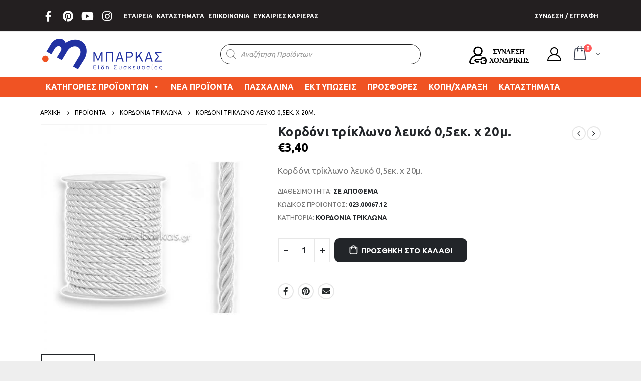

--- FILE ---
content_type: text/html; charset=UTF-8
request_url: https://www.barkas.gr/product/kordoni-triklono-leyko-0-5ek-x-20m/
body_size: 25801
content:
<!DOCTYPE html><html lang="el"><head><meta charset="UTF-8"> <!--[if IE]><meta http-equiv='X-UA-Compatible' content='IE=edge,chrome=1'><![endif]--><meta name="viewport" content="width=device-width, initial-scale=1.0, minimum-scale=1.0"><link rel="profile" href="https://gmpg.org/xfn/11" /><link rel="pingback" href="https://www.barkas.gr/xmlrpc.php" /><link rel="shortcut icon" href="https://barkas-12648.kxcdn.com/wp-content/uploads/2020/08/favicon.png" type="image/x-icon" /><link rel="apple-touch-icon" href=""><link rel="apple-touch-icon" sizes="120x120" href=""><link rel="apple-touch-icon" sizes="76x76" href=""><link rel="apple-touch-icon" sizes="152x152" href=""><title>Κορδόνι τρίκλωνο λευκό 0,5εκ. x 20μ. - Μπαρκάς - Είδη Συσκευασίας</title><meta name="robots" content="index, follow" /><meta name="googlebot" content="index, follow, max-snippet:-1, max-image-preview:large, max-video-preview:-1" /><meta name="bingbot" content="index, follow, max-snippet:-1, max-image-preview:large, max-video-preview:-1" /><link rel="canonical" href="https://www.barkas.gr/product/kordoni-triklono-leyko-0-5ek-x-20m/" /><meta property="og:locale" content="el_GR" /><meta property="og:type" content="article" /><meta property="og:title" content="Κορδόνι τρίκλωνο λευκό 0,5εκ. x 20μ. - Μπαρκάς - Είδη Συσκευασίας" /><meta property="og:description" content="Κορδόνι τρίκλωνο λευκό 0,5εκ. x 20μ." /><meta property="og:url" content="https://www.barkas.gr/product/kordoni-triklono-leyko-0-5ek-x-20m/" /><meta property="og:site_name" content="Μπαρκάς - Είδη Συσκευασίας" /><meta property="article:modified_time" content="2026-01-17T18:40:17+00:00" /><meta property="og:image" content="https://www.barkas.gr/wp-content/uploads/2020/07/023.00067.12-photo1.jpg" /><meta property="og:image:width" content="800" /><meta property="og:image:height" content="800" /><meta name="twitter:card" content="summary_large_image" /> <script type="application/ld+json" class="yoast-schema-graph">{"@context":"https://schema.org","@graph":[{"@type":"WebSite","@id":"https://www.barkas.gr/#website","url":"https://www.barkas.gr/","name":"\u039c\u03c0\u03b1\u03c1\u03ba\u03ac\u03c2 - \u0395\u03af\u03b4\u03b7 \u03a3\u03c5\u03c3\u03ba\u03b5\u03c5\u03b1\u03c3\u03af\u03b1\u03c2","description":"","potentialAction":[{"@type":"SearchAction","target":"https://www.barkas.gr/?s={search_term_string}","query-input":"required name=search_term_string"}],"inLanguage":"el"},{"@type":"ImageObject","@id":"https://www.barkas.gr/product/kordoni-triklono-leyko-0-5ek-x-20m/#primaryimage","inLanguage":"el","url":"https://www.barkas.gr/wp-content/uploads/2020/07/023.00067.12-photo1.jpg","width":800,"height":800},{"@type":"WebPage","@id":"https://www.barkas.gr/product/kordoni-triklono-leyko-0-5ek-x-20m/#webpage","url":"https://www.barkas.gr/product/kordoni-triklono-leyko-0-5ek-x-20m/","name":"\u039a\u03bf\u03c1\u03b4\u03cc\u03bd\u03b9 \u03c4\u03c1\u03af\u03ba\u03bb\u03c9\u03bd\u03bf \u03bb\u03b5\u03c5\u03ba\u03cc 0,5\u03b5\u03ba. x 20\u03bc. - \u039c\u03c0\u03b1\u03c1\u03ba\u03ac\u03c2 - \u0395\u03af\u03b4\u03b7 \u03a3\u03c5\u03c3\u03ba\u03b5\u03c5\u03b1\u03c3\u03af\u03b1\u03c2","isPartOf":{"@id":"https://www.barkas.gr/#website"},"primaryImageOfPage":{"@id":"https://www.barkas.gr/product/kordoni-triklono-leyko-0-5ek-x-20m/#primaryimage"},"datePublished":"2026-01-17T18:40:13+00:00","dateModified":"2026-01-17T18:40:17+00:00","inLanguage":"el","potentialAction":[{"@type":"ReadAction","target":["https://www.barkas.gr/product/kordoni-triklono-leyko-0-5ek-x-20m/"]}]}]}</script> <link rel='dns-prefetch' href='//www.google.com' /><link rel='dns-prefetch' href='//maxcdn.bootstrapcdn.com' /><link rel='dns-prefetch' href='//fonts.googleapis.com' /><link rel='dns-prefetch' href='//barkas-12648.kxcdn.com' /><link rel="alternate" type="application/rss+xml" title="Ροή RSS &raquo; Μπαρκάς - Είδη Συσκευασίας" href="https://www.barkas.gr/feed/" /><style>img.wp-smiley,img.emoji{display:inline!important;border:none!important;box-shadow:none!important;height:1em!important;width:1em!important;margin:0 .07em!important;vertical-align:-0.1em!important;background:none!important;padding:0!important}</style><link rel='stylesheet' id='wc-block-style-css'  href='https://www.barkas.gr/wp-content/plugins/woocommerce/packages/woocommerce-blocks/build/style.css?ver=2.5.14' media='all' /><link rel='stylesheet' id='contact-form-7-css'  href='https://www.barkas.gr/wp-content/plugins/contact-form-7/includes/css/styles.css?ver=5.2.2' media='all' /><link rel='stylesheet' id='jr-insta-styles-css'  href='https://www.barkas.gr/wp-content/plugins/instagram-slider-widget/assets/css/jr-insta.css?ver=1.7.6' media='all' /><link rel='stylesheet' id='dashicons-css'  href='https://www.barkas.gr/wp-includes/css/dashicons.min.css?ver=6238341e29f3317c0c32c78fdcfb27e8' media='all' /><style id='dashicons-inline-css'>[data-font="Dashicons"]:before{font-family:'Dashicons'!important;content:attr(data-icon)!important;speak:none!important;font-weight:normal!important;font-variant:normal!important;text-transform:none!important;line-height:1!important;font-style:normal!important;-webkit-font-smoothing:antialiased!important;-moz-osx-font-smoothing:grayscale!important}</style><link rel='stylesheet' id='mmenu-css'  href='https://www.barkas.gr/wp-content/plugins/mmenu/css/mmenu.css?ver=13' media='all' /><link rel='stylesheet' id='rs-plugin-settings-css'  href='https://www.barkas.gr/wp-content/plugins/revslider/public/assets/css/rs6.css?ver=6.2.2' media='all' /><style id='rs-plugin-settings-inline-css'>.tparrows:before{color:#2f2f2f;text-shadow:0 0 3px #fff}.revslider-initialised .tp-loader{z-index:18}</style><link rel='stylesheet' id='topbar-css'  href='https://www.barkas.gr/wp-content/plugins/top-bar/inc/../css/topbar_style.css?ver=6238341e29f3317c0c32c78fdcfb27e8' media='all' /><style id='woocommerce-inline-inline-css'>.woocommerce form .form-row .required{visibility:visible}</style><link rel='stylesheet' id='wpcf7-redirect-script-frontend-css'  href='https://www.barkas.gr/wp-content/plugins/wpcf7-redirect/build/css/wpcf7-redirect-frontend.min.css?ver=6238341e29f3317c0c32c78fdcfb27e8' media='all' /><link rel='stylesheet' id='wpml-tm-admin-bar-css'  href='https://www.barkas.gr/wp-content/plugins/wpml-translation-management/res/css/admin-bar-style.css?ver=2.9.5' media='all' /><link rel='stylesheet' id='mc4wp-form-basic-css'  href='https://www.barkas.gr/wp-content/plugins/mailchimp-for-wp/assets/css/form-basic.min.css?ver=4.8.1' media='all' /><link rel='stylesheet' id='dgwt-wcas-style-css'  href='https://www.barkas.gr/wp-content/plugins/ajax-search-for-woocommerce/assets/css/style.min.css?ver=1.7.2' media='all' /><link rel='stylesheet' id='megamenu-css'  href='https://www.barkas.gr/wp-content/uploads/maxmegamenu/style_el.css?ver=256920' media='all' /><link rel='stylesheet' id='megamenu-fontawesome5-css'  href='https://www.barkas.gr/wp-content/plugins/megamenu-pro/icons/fontawesome5/css/all.min.css?ver=2.0.1' media='all' /><link rel='stylesheet' id='wordpress-popular-posts-css-css'  href='https://www.barkas.gr/wp-content/plugins/wordpress-popular-posts/assets/css/wpp.css?ver=5.2.4' media='all' /><link rel='stylesheet' id='yith_wcas_frontend-css'  href='https://www.barkas.gr/wp-content/plugins/yith-woocommerce-ajax-search/assets/css/yith_wcas_ajax_search.css?ver=1.8.2' media='all' /><link rel='stylesheet' id='wis_font-awesome-css'  href='https://maxcdn.bootstrapcdn.com/font-awesome/4.7.0/css/font-awesome.min.css?ver=6238341e29f3317c0c32c78fdcfb27e8' media='all' /><link rel='stylesheet' id='wis_instag-slider-css'  href='https://www.barkas.gr/wp-content/plugins/instagram-slider-widget/assets/css/instag-slider.css?ver=1.7.6' media='all' /><link rel='stylesheet' id='wis_wis-header-css'  href='https://www.barkas.gr/wp-content/plugins/instagram-slider-widget/assets/css/wis-header.css?ver=1.7.6' media='all' /><link rel='stylesheet' id='js_composer_front-css'  href='https://www.barkas.gr/wp-content/plugins/js_composer/assets/css/js_composer.min.css?ver=6.1' media='all' /><link rel='stylesheet' id='bootstrap-css'  href='https://www.barkas.gr/wp-content/uploads/porto_styles/bootstrap.css?ver=5.3.0' media='all' /><link rel='stylesheet' id='porto-plugins-css'  href='https://www.barkas.gr/barkas/css/plugins.css?ver=6238341e29f3317c0c32c78fdcfb27e8' media='all' /><link rel='stylesheet' id='porto-theme-css'  href='https://www.barkas.gr/barkas/css/theme.css?ver=6238341e29f3317c0c32c78fdcfb27e8' media='all' /><link rel='stylesheet' id='porto-shortcodes-css'  href='https://www.barkas.gr/wp-content/uploads/porto_styles/shortcodes.css?ver=5.3.0' media='all' /><link rel='stylesheet' id='porto-theme-shop-css'  href='https://www.barkas.gr/barkas/css/theme_shop.css?ver=6238341e29f3317c0c32c78fdcfb27e8' media='all' /><link rel='stylesheet' id='porto-dynamic-style-css'  href='https://www.barkas.gr/wp-content/uploads/porto_styles/dynamic_style.css?ver=5.3.0' media='all' /><link rel='stylesheet' id='porto-style-css'  href='https://www.barkas.gr/barkas/style.css?ver=6238341e29f3317c0c32c78fdcfb27e8' media='all' /><style id='porto-style-inline-css'>#header .logo,.side-header-narrow-bar-logo{max-width:500px}@media (min-width:1160px){#header .logo{max-width:250px}}@media (max-width:991px){#header .logo{max-width:250px}}@media (max-width:767px){#header .logo{max-width:250px}}#header.sticky-header .logo{max-width:312.5px}#header,.sticky-header .header-main.sticky{border-top:3px solid #231f20}@media (min-width:992px){#header{margin:0 0 8px 0}}body.single-product .page-top .breadcrumbs-wrap{padding-right:55px}.product-images .img-thumbnail .inner,.product-images .img-thumbnail .inner img{-webkit-transform:none;transform:none}.sticky-product{position:fixed;top:0;left:0;width:100%;z-index:100;background-color:#fff;box-shadow:0 3px 5px rgba(0,0,0,.08);padding:15px 0}.sticky-product.pos-bottom{top:auto;bottom:0;box-shadow:0 -3px 5px rgba(0,0,0,.08)}.sticky-product .container{display:-ms-flexbox;display:flex;-ms-flex-align:center;align-items:center;-ms-flex-wrap:wrap;flex-wrap:wrap}.sticky-product .sticky-image{max-width:60px;margin-right:15px}.sticky-product .add-to-cart{-ms-flex:1;flex:1;text-align:right;margin-top:5px}.sticky-product .product-name{font-size:16px;font-weight:600;line-height:inherit;margin-bottom:0}.sticky-product .sticky-detail{line-height:1.5;display:-ms-flexbox;display:flex}.sticky-product .star-rating{margin:5px 15px;font-size:1em}.sticky-product .availability{padding-top:2px}.sticky-product .sticky-detail .price{font-family:'Oswald',Ubuntu,Ubuntu;font-weight:400;margin-bottom:0;font-size:1.3em;line-height:1.5}@media (max-width:767px){.sticky-product{display:none}}.main-menu-wrap #main-menu .mega-menu>li.menu-item:first-child>a{padding-left:0}#header .header-contact span{margin-top:-2px!important;display:inline-block;font-size:11px;font-weight:600;text-align:left;letter-spacing:0}#header .header-contact span b{font-size:18px;font-weight:700;display:block;line-height:15px;letter-spacing:0;color:#333}#header .header-main .header-contact span{color:#787d7f}@media (max-width:991px){#header.logo-center .header-main .header-center .logo{margin:0 auto!important}#header .header-main .header-center{text-align:center}}#mini-cart.minicart-arrow-alt .cart-head:after{color:#606669}body.woocommerce .left-sidebar,body.woocommerce .right-sidebar,body.woocommerce .main-content{padding-top:0}.main-menu-wrap .menu-left{width:120px}.main-menu-wrap #main-menu .mega-menu>li.menu-item:first-child>a{padding-left:0}.main-menu-wrap #main-menu .mega-menu .menu-custom-block a:last-child{padding-right:0}.home .owl-carousel .owl-nav [class*="owl-"]{background:none!important;border:none!important;text-shadow:none;font-size:25px;color:#6a6a6d}.home .owl-carousel.show-nav-title .owl-nav [class*="owl-"]{font-size:14px}.home .owl-carousel .owl-nav [class*="owl-"]:hover{color:#6a6a6d}.home .owl-carousel .owl-nav .owl-prev:before{content:"\e829"}.home .owl-carousel .owl-nav .owl-next:before{content:"\e828"}.product-image .labels .onhot{display:none}ul.products li.product-col h3{color:#2b2b2d}.single-product .product-summary-wrap .price,ul.products .price,ul.product_list_widget li .product-details .amount,.widget ul.product_list_widget li .product-details .amount{font-family:'Oswald';font-weight:400;letter-spacing:.005em;color:#d92a2e}.single-product .product_title{font-family:inherit;letter-spacing:.01em}ul.products li.product-col .add_to_cart_button{font-weight:600}.add-links .add_to_cart_button,.add-links .add_to_cart_read_more{font-size:12px}.newsletter-popup-form .formError .formErrorContent{color:#fff!important;width:165px}.newsletter-popup-form .wysija-submit:hover{background:#e6e6e6}.newsletter-popup-form{position:relative;max-width:700px;width:100%;margin-left:auto;margin-right:auto;box-shadow:0 10px 25px rgba(0,0,0,.5);background:url(https://barkas-12648.kxcdn.com/porto_dummy/wp-content/uploads/2016/06/newsletter_popup_bg.jpg) no-repeat;background-size:cover;padding:30px 30px 10px;background-position:bottom right}.newsletter-popup-form .porto-modal-content{max-width:332px;padding:0;text-align:center;width:100%;background:none}.newsletter-popup-form h2{color:#313131;font-size:16px;font-weight:700;letter-spacing:0;margin-bottom:12px}.newsletter-popup-form .widget_wysija{color:#444;font-size:13px;line-height:1.4}.newsletter-popup-form .widget_wysija:after{content:'';display:block;clear:both}.newsletter-popup-form .wysija-paragraph{float:left;margin-top:0;text-align:left;width:83%;margin-bottom:15px}.newsletter-popup-form .wysija-submit{background:#fff;border-color:#ccc;border-radius:0 5px 5px 0;color:#686868;float:left;margin-left:-2px;margin-top:0;padding:0 12px;height:34px}.newsletter-popup-form .wysija-input{border:1px solid #ccc;border-radius:5px 0 0 5px;box-shadow:0 1px 1px rgba(0,0,0,.075) inset;color:#bfbfa6;font-size:13px;padding:7px 12px;width:100%}.newsletter-popup-form .checkbox{color:#777;font-size:11px}.newsletter-notification-form>.vc_column-inner{padding-top:0!important}.rtl .newsletter-popup-form .wysija-paragraph{float:right;text-align:right}.rtl .newsletter-popup-form .wysija-submit{border-radius:5px 0 0 5px;float:right;margin-right:-2px;margin-left:0}.rtl .newsletter-popup-form .wysija-input{border-radius:0 5px 5px 0}#footer{font-family:Poppins;font-size:13px}#footer .widgettitle,#footer .widget-title{font-size:15px;font-weight:400;letter-spacing:.05em}#footer .widget.contact-info .contact-details strong{font-family:'Oswald';text-transform:uppercase;letter-spacing:.05em}#footer .widget.contact-info .contact-details i{display:none}#footer .widget.contact-info .contact-details strong,#footer .widget.contact-info .contact-details span{line-height:20px;padding-left:0}#footer .widget>div>ul li,#footer .widget>ul li{line-height:2em}#footer .row>div:last-child .widget{margin-top:0;margin-bottom:0}#footer .widget_wysija_cont .wysija-input,#footer .widget_wysija_cont .wysija-submit{height:42px}#footer .widget_wysija_cont .wysija-submit{color:#fff;padding-left:20px;padding-right:20px;background:#3c3232;border-color:#3c3232;text-transform:uppercase}#footer .widget .widget_wysija{max-width:none}#footer .footer-main>.container:after{content:'';position:absolute;left:15px;bottom:0;width:calc(100% - 30px)}.rtl .main-menu-wrap #main-menu .mega-menu>li.menu-item:first-child>a{padding-right:0;padding-left:13px}.rtl #header .header-contact span{text-align:right}.rtl .main-menu-wrap #main-menu .mega-menu .menu-custom-block a:last-child{padding-left:0;padding-right:13px}.rtl.home .owl-carousel .owl-nav .owl-prev:before{content:"\e828"}.rtl.home .owl-carousel .owl-nav .owl-next:before{content:"\e829"}.rtl ul.products li.product-col .rating-wrap{float:right}.rtl ul.products li.product-col .price{text-align:left;padding-left:10px;padding-right:0}.rtl ul.products li.product-col .rating-wrap .rating-content{padding-right:10px;padding-left:5px}.rtl ul.products li.product-col .product-loop-title{left:auto;right:10px}.rtl .add-links .add_to_cart_button,.rtl .add-links .add_to_cart_read_more{left:auto;right:7px}.rtl .add-links .quickview{right:auto!important;left:50%!important;-webkit-transform:translateX(-50%);transform:translateX(-50%)}.rtl #footer .widget.contact-info .contact-details strong,.rtl #footer .widget.contact-info .contact-details span{padding-right:0}</style><!--[if lt IE 10]><link rel='stylesheet' id='porto-ie-css'  href='https://www.barkas.gr/barkas/css/ie.css?ver=6238341e29f3317c0c32c78fdcfb27e8' media='all' /> <![endif]--><link rel='stylesheet' id='fonts-google-css-css'  href='https://fonts.googleapis.com/css?family=Cabin%3A400%2C700%2C600&#038;ver=6238341e29f3317c0c32c78fdcfb27e8' media='all' /><link rel='stylesheet' id='hor-tree-css-css'  href='https://www.barkas.gr/wp-content/plugins/tree-website-map/lib/horizontal-tree/style.css?ver=6238341e29f3317c0c32c78fdcfb27e8' media='all' /><link rel='stylesheet' id='wm-awesome-css-css'  href='https://www.barkas.gr/wp-content/plugins/tree-website-map/lib/font-awesome/css/font-awesome.min.css?ver=6238341e29f3317c0c32c78fdcfb27e8' media='all' /><link rel='stylesheet' id='wm-jstree-proton-theme-css-css'  href='https://www.barkas.gr/wp-content/plugins/tree-website-map/lib/jstree-bootstrap-theme/src/themes/proton/style.css?ver=6238341e29f3317c0c32c78fdcfb27e8' media='all' /><link rel='stylesheet' id='jstree-css-css'  href='https://www.barkas.gr/wp-content/plugins/tree-website-map/lib/jstree/dist/themes/default/style.css?ver=6238341e29f3317c0c32c78fdcfb27e8' media='all' /><link rel='stylesheet' id='wm-css-css'  href='https://www.barkas.gr/wp-content/plugins/tree-website-map/css/style_css.css?ver=1.1' media='all' /> <script type="text/template" id="tmpl-variation-template"><div class="woocommerce-variation-description">{{{ data.variation.variation_description }}}</div>
	<div class="woocommerce-variation-price">{{{ data.variation.price_html }}}</div>
	<div class="woocommerce-variation-availability">{{{ data.variation.availability_html }}}</div></script> <script type="text/template" id="tmpl-unavailable-variation-template"><p>Λυπούμαστε, αυτό το προϊόν δεν είναι διαθέσιμο. Παρακαλούμε, επιλέξτε έναν διαφορετικό συνδυασμό.</p></script> <script src='https://www.barkas.gr/wp-includes/js/jquery/jquery.js?ver=1.12.4-wp'></script> <script src='https://www.barkas.gr/wp-includes/js/jquery/jquery-migrate.min.js?ver=1.4.1'></script> <script src='https://www.barkas.gr/wp-content/plugins/mmenu/js/mmenu.js?ver=13'></script> <script src='https://www.barkas.gr/wp-content/plugins/revslider/public/assets/js/rbtools.min.js?ver=6.0'></script> <script src='https://www.barkas.gr/wp-content/plugins/revslider/public/assets/js/rs6.min.js?ver=6.2.2'></script> <script>var tpbr_settings = {"fixed":"fixed","user_who":"notloggedin","guests_or_users":"all","message":"\u039f\u03b9 \u03c0\u03b1\u03c1\u03b1\u03b3\u03b3\u03b5\u03bb\u03af\u03b5\u03c2 \u03c0\u03bf\u03c5 \u03b8\u03b1 \u03ba\u03b1\u03c4\u03b1\u03c7\u03c9\u03c1\u03b7\u03b8\u03bf\u03cd\u03bd \u03b1\u03c0\u03cc 9 \u0391\u03c5\u03b3\u03bf\u03cd\u03c3\u03c4\u03bf\u03c5 \u03ad\u03c9\u03c2 18 \u0391\u03c5\u03b3\u03bf\u03cd\u03c3\u03c4\u03bf\u03c5  \u03b8\u03b1 \u03b5\u03ba\u03c4\u03b5\u03bb\u03b5\u03c3\u03c4\u03bf\u03cd\u03bd \u03bc\u03b5 \u03c0\u03c1\u03bf\u03c4\u03b5\u03c1\u03b1\u03b9\u03cc\u03c4\u03b7\u03c4\u03b1 \u03b1\u03c0\u03cc \u03c4\u03b9\u03c2 19 \u0391\u03c5\u03b3\u03bf\u03cd\u03c3\u03c4\u03bf\u03c5.","status":"inactive","yn_button":"nobutton","color":"#1427ff","button_text":"","button_url":"","button_behavior":"samewindow","is_admin_bar":"no","detect_sticky":"0"};</script> <script src='https://www.barkas.gr/wp-content/plugins/top-bar/inc/../js/tpbr_front.min.js?ver=6238341e29f3317c0c32c78fdcfb27e8'></script> <script src='https://www.barkas.gr/wp-content/plugins/woocommerce/assets/js/jquery-blockui/jquery.blockUI.min.js?ver=2.70'></script> <script>var wc_add_to_cart_params = {"ajax_url":"\/wp-admin\/admin-ajax.php","wc_ajax_url":"\/?wc-ajax=%%endpoint%%","i18n_view_cart":"\u03a0\u03c1\u03bf\u03b2\u03bf\u03bb\u03ae \u03ba\u03b1\u03bb\u03b1\u03b8\u03b9\u03bf\u03cd","cart_url":"https:\/\/www.barkas.gr\/cart\/","is_cart":"","cart_redirect_after_add":"no"};</script> <script src='https://www.barkas.gr/wp-content/plugins/woocommerce/assets/js/frontend/add-to-cart.min.js?ver=4.0.4'></script> <script src='https://www.barkas.gr/wp-content/plugins/js_composer/assets/js/vendors/woocommerce-add-to-cart.js?ver=6.1'></script> <script id="wpp-json" type="application/json">{"sampling_active":0,"sampling_rate":100,"ajax_url":"https:\/\/www.barkas.gr\/wp-json\/wordpress-popular-posts\/v1\/popular-posts","ID":50279,"token":"ffbc0e5357","lang":0,"debug":0}</script> <script src='https://www.barkas.gr/wp-content/plugins/wordpress-popular-posts/assets/js/wpp.min.js?ver=5.2.4'></script> <script>var conditional_payments_settings = {"name_address_fields":[]};</script> <script src='https://www.barkas.gr/wp-content/plugins/conditional-payments-for-woocommerce/includes/frontend/../../frontend/js/woo-conditional-payments.js?ver=2.2.1'></script> <script src='https://www.barkas.gr/wp-content/plugins/instagram-slider-widget/assets/js/jquery.flexslider-min.js?ver=1.7.6'></script> <script src='https://www.barkas.gr/wp-content/plugins/tree-website-map/lib/horizontal-tree/js/jquery-ui.js?ver=6238341e29f3317c0c32c78fdcfb27e8'></script> <script src='https://www.barkas.gr/wp-content/plugins/tree-website-map/js/js.js?ver=6238341e29f3317c0c32c78fdcfb27e8'></script> <link rel='https://api.w.org/' href='https://www.barkas.gr/wp-json/' /><link rel="EditURI" type="application/rsd+xml" title="RSD" href="https://www.barkas.gr/xmlrpc.php?rsd" /><link rel="wlwmanifest" type="application/wlwmanifest+xml" href="https://www.barkas.gr/wp-includes/wlwmanifest.xml" /><link rel='shortlink' href='https://www.barkas.gr/?p=50279' /><link rel="alternate" type="application/json+oembed" href="https://www.barkas.gr/wp-json/oembed/1.0/embed?url=https%3A%2F%2Fwww.barkas.gr%2Fproduct%2Fkordoni-triklono-leyko-0-5ek-x-20m%2F" /><link rel="alternate" type="text/xml+oembed" href="https://www.barkas.gr/wp-json/oembed/1.0/embed?url=https%3A%2F%2Fwww.barkas.gr%2Fproduct%2Fkordoni-triklono-leyko-0-5ek-x-20m%2F&#038;format=xml" /><meta name="generator" content="WPML ver:4.3.11 stt:13;" /><style></style><style type="text/css">.dgwt-wcas-ico-magnifier,.dgwt-wcas-ico-magnifier-handler{max-width:20px}.dgwt-wcas-search-wrapp{max-width:600px}</style><script>var timeout;
jQuery( function( $ ) {
	jQuery('.woocommerce').on('change', 'input.qty', function(){
 
		if ( timeout !== undefined ) {
			clearTimeout( timeout );
		}
 
		timeout = setTimeout(function() {
			jQuery("[name='update_cart']").trigger("click");
		}, 1000 ); // 1 second delay, half a second (500) seems comfortable too
 
	});
} );</script> <script>var theURLGR = 'https://www.barkas.gr/barkas/barkas-inc/vies.php';
        var theURLCY = 'https://www.barkas.gr/barkas/barkas-inc/vies-cy.php';
        theURL =  theURLGR; // default value GR
    jQuery(document).ready(function() {
        jQuery('select#xondriki_country').change(function(){
        
            if (jQuery("select#xondriki_country").val()=="xondrikiCountry_GR")  {
                     //alert("GR"); 
                     theURL =  theURLGR;
                     jQuery("select#xondriki_doi").removeAttr("disabled").removeAttr("style");
                     jQuery("input#xondriki_drastiriotita").removeAttr("disabled").removeAttr("style");

                    //empty fields on change country by dropdown (reset)
                      
                    jQuery("#afmStatus").hide();
                    jQuery("input#xondriki_afm").val("");
                    jQuery("select#xondriki_doi").val("");
                    jQuery("input#xondriki_eponimia").val("");
                    jQuery("input#xondriki_drastiriotita").val("");  
                    jQuery("input#xondriki_dieuthinsi").val("");
                    jQuery("input#xondriki_poli").val("");
                    jQuery("input#xondriki_tk").val("");
                    jQuery("button[name='register']").attr("disabled","true");
                    jQuery("button[name='register']").css("opacity","0.5");


            }
            if (jQuery("select#xondriki_country").val()=="xondrikiCountry_CY") {
                    // alert("CY"); 

                     jQuery("select#xondriki_doi").attr('disabled','true').css('background-color','WhiteSmoke');
                     jQuery("input#xondriki_drastiriotita").attr('disabled','true').css('background-color','WhiteSmoke');
                     theURL =  theURLCY;

                    //empty fields on change country by dropdown (reset)
                      
                    jQuery("#afmStatus").hide();
                    jQuery("input#xondriki_afm").val("");
                    jQuery("select#xondriki_doi").val("");
                    jQuery("input#xondriki_eponimia").val("");
                    jQuery("input#xondriki_drastiriotita").val("");  
                    jQuery("input#xondriki_dieuthinsi").val("");
                    jQuery("input#xondriki_poli").val("");
                    jQuery("input#xondriki_tk").val("");
                    jQuery("button[name='register']").attr("disabled","true");
                    jQuery("button[name='register']").css("opacity","0.5");
            }
        });
    });
jQuery(document).ready(function() {
     jQuery("input#xondriki_afm").keyup(function(){
	    if ( jQuery("input#xondriki_afm").val().length <= 9) {  //check if less or equal to 9
         	jQuery.ajax({
            type: "POST",
            url: theURL,
            data: {
       			 afm:jQuery("input#xondriki_afm").val()
   			},
            success: function(result) {
                 
            	if (jQuery("input#xondriki_afm").val().length === 0) {
            			jQuery("input#xondriki_eponimia").val(""); //remove fields on 0 length
						jQuery("input#xondriki_dieuthinsi").val(""); //remove fields on 0 length
            	}else {
            		jQuery("#afmStatus").html(result).fadeIn();
            	}

                //$("#myElem").fadeIn().css("color","green");
            },
            error: function (result) {
            	// $("#myElemError").fadeIn().css("color","red");
		    }
        });
    }
    });

});</script> <script>jQuery(function() {
	    jQuery('#xondriki_reg_details').hide(); 

				//make fields required red color and asterisk
			    jQuery( "#xondriki_afm_field").find( ".optional" ).html( "*" ).css( "color", "#c10000" );
				jQuery( "#xondriki_doi_field").find( ".optional" ).html( "*" ).css( "color", "#c10000" );
				jQuery( "#xondriki_eponimia_field").find( ".optional" ).html( "*" ).css( "color", "#c10000" );
				jQuery( "#xondriki_drastiriotita_field").find( ".optional" ).html( "*" ).css( "color", "#c10000" );	
				jQuery( "#xondriki_dieuthinsi_field").find( ".optional" ).html( "*" ).css( "color", "#c10000" );
				jQuery( "#xondriki_poli_field").find( ".optional" ).html( "*" ).css( "color", "#c10000" );
				jQuery( "#xondriki_tk_field").find( ".optional" ).html( "*" ).css( "color", "#c10000" );

	    jQuery('#customer_type').change(function(){
	        if(jQuery('#customer_type').val() == 'customerType_xondriki') {
	        	jQuery('#xondriki_reg_details').show(); 
				jQuery('button[name="register"]').attr("disabled","true");
				jQuery('button[name="register"]').css("opacity","0.5");
                jQuery('button[name="register"]').css("opacity","0.5");

	        	//add name for required for Checkout
				jQuery( "#xondriki_afm").attr("name","xondriki_afm");
				jQuery( "#xondriki_doi").attr("name","xondriki_doi");
				jQuery( "#xondriki_eponimia").attr("name","xondriki_eponimia");
				jQuery( "#xondriki_drastiriotita").attr("name","xondriki_drastiriotita");
				jQuery( "#xondriki_dieuthinsi").attr("name","xondriki_dieuthinsi");
				jQuery( "#xondriki_poli").attr("name","xondriki_poli");
				jQuery( "#xondriki_tk").attr("name","xondriki_tk");

				//add required for registration form
				jQuery( "#xondriki_afm").attr("required","true");
				jQuery( "#xondriki_doi").attr("required","true");
				jQuery( "#xondriki_eponimia").attr("required","true");
				jQuery( "#xondriki_drastiriotita").attr("required","true");
				jQuery( "#xondriki_dieuthinsi").attr("required","true");
				jQuery( "#xondriki_poli").attr("required","true");
				jQuery( "#xondriki_tk").attr("required","true");

	        } else {
	        	//remove required when select Lianiki
	        	jQuery('button[name="register"]').removeAttr("disabled"); //restore button enable on lianiki
	        	jQuery('button[name="register"]').css("opacity","1");
	            jQuery('#xondriki_reg_details').hide(); 
				jQuery( "#xondriki_afm").removeAttr("name value");
				jQuery( "#xondriki_doi").removeAttr("name value");
				jQuery( "#xondriki_eponimia").removeAttr("name value");
				jQuery( "#xondriki_drastiriotita").removeAttr("name value");
				jQuery( "#xondriki_dieuthinsi").removeAttr("name value");
				jQuery( "#xondriki_poli").removeAttr("name value");
				jQuery( "#xondriki_tk").removeAttr("name value");


				jQuery( '#xondriki_afm').removeAttr('required','true');
				jQuery( '#xondriki_doi').removeAttr('required','true');
				jQuery( '#xondriki_eponimia').removeAttr('required','true');
				jQuery( '#xondriki_drastiriotita').removeAttr('required','true');
				jQuery( '#xondriki_dieuthinsi').removeAttr('required','true');
				jQuery( '#xondriki_poli').removeAttr('required','true');
				jQuery( '#xondriki_tk').removeAttr('required','true');


	        } 
	    });
	});

	//validate fields if empty
	jQuery('#xondriki_afm','#xondriki_doi','#xondriki_eponimia','#xondriki_drastiriotita','#xondriki_dieuthinsi','#xondriki_poli','#xondriki_tk').on('change invalid', function() {
	var textfield = jQuery(this).get(0);


	// 'setCustomValidity not only sets the message, but also marks
	// the field as invalid. In order to see whether the field really is
	// invalid, we have to remove the message first
	textfield.setCustomValidity('');
	if (!textfield.validity.valid) {
	textfield.setCustomValidity('Παρακαλούμε συμπληρώστε το πεδίο');
	}
	});
	// jQuery(document).ready(function($){
	// //$("#xondriki_afm").attr('maxlength','2');
	// });
	//</script> <script type="text/javascript">WebFontConfig = {
			google: { families: [ 'Ubuntu:200,300,400,500,600,700,800:greek,latin','Playfair+Display:400,700','Poppins:400,600,700' ] }
		};
		(function(d) {
			var wf = d.createElement('script'), s = d.scripts[0];
			wf.src = 'https://www.barkas.gr/barkas/js/libs/webfont.js';
			wf.async = true;
			s.parentNode.insertBefore(wf, s);
		})(document);</script> <noscript><style>.woocommerce-product-gallery{opacity:1!important}</style></noscript><meta name="generator" content="Powered by WPBakery Page Builder - drag and drop page builder for WordPress."/><meta name="generator" content="Powered by Slider Revolution 6.2.2 - responsive, Mobile-Friendly Slider Plugin for WordPress with comfortable drag and drop interface." /> <script type="text/javascript">function setREVStartSize(e){			
			try {								
				var pw = document.getElementById(e.c).parentNode.offsetWidth,
					newh;
				pw = pw===0 || isNaN(pw) ? window.innerWidth : pw;
				e.tabw = e.tabw===undefined ? 0 : parseInt(e.tabw);
				e.thumbw = e.thumbw===undefined ? 0 : parseInt(e.thumbw);
				e.tabh = e.tabh===undefined ? 0 : parseInt(e.tabh);
				e.thumbh = e.thumbh===undefined ? 0 : parseInt(e.thumbh);
				e.tabhide = e.tabhide===undefined ? 0 : parseInt(e.tabhide);
				e.thumbhide = e.thumbhide===undefined ? 0 : parseInt(e.thumbhide);
				e.mh = e.mh===undefined || e.mh=="" || e.mh==="auto" ? 0 : parseInt(e.mh,0);		
				if(e.layout==="fullscreen" || e.l==="fullscreen") 						
					newh = Math.max(e.mh,window.innerHeight);				
				else{					
					e.gw = Array.isArray(e.gw) ? e.gw : [e.gw];
					for (var i in e.rl) if (e.gw[i]===undefined || e.gw[i]===0) e.gw[i] = e.gw[i-1];					
					e.gh = e.el===undefined || e.el==="" || (Array.isArray(e.el) && e.el.length==0)? e.gh : e.el;
					e.gh = Array.isArray(e.gh) ? e.gh : [e.gh];
					for (var i in e.rl) if (e.gh[i]===undefined || e.gh[i]===0) e.gh[i] = e.gh[i-1];
										
					var nl = new Array(e.rl.length),
						ix = 0,						
						sl;					
					e.tabw = e.tabhide>=pw ? 0 : e.tabw;
					e.thumbw = e.thumbhide>=pw ? 0 : e.thumbw;
					e.tabh = e.tabhide>=pw ? 0 : e.tabh;
					e.thumbh = e.thumbhide>=pw ? 0 : e.thumbh;					
					for (var i in e.rl) nl[i] = e.rl[i]<window.innerWidth ? 0 : e.rl[i];
					sl = nl[0];									
					for (var i in nl) if (sl>nl[i] && nl[i]>0) { sl = nl[i]; ix=i;}															
					var m = pw>(e.gw[ix]+e.tabw+e.thumbw) ? 1 : (pw-(e.tabw+e.thumbw)) / (e.gw[ix]);					

					newh =  (e.type==="carousel" && e.justify==="true" ? e.gh[ix] : (e.gh[ix] * m)) + (e.tabh + e.thumbh);
				}			
				
				if(window.rs_init_css===undefined) window.rs_init_css = document.head.appendChild(document.createElement("style"));					
				document.getElementById(e.c).height = newh;
				window.rs_init_css.innerHTML += "#"+e.c+"_wrapper { height: "+newh+"px }";				
			} catch(e){
				console.log("Failure at Presize of Slider:" + e)
			}					   
		  };</script> <noscript><style>.wpb_animate_when_almost_visible{opacity:1}</style></noscript><style type="text/css"></style> <script type='text/javascript'>var gaProperty = 'UA-181245037-1';
			var disableStr = 'ga-disable-' + gaProperty;
			if ( document.cookie.indexOf( disableStr + '=true' ) > -1 ) {
				window[disableStr] = true;
			}
			function gaOptout() {
				document.cookie = disableStr + '=true; expires=Thu, 31 Dec 2099 23:59:59 UTC; path=/';
				window[disableStr] = true;
			}</script> <script type='text/javascript'>var _gaq = _gaq || [];
		_gaq.push(
			['_setAccount', 'UA-181245037-1'], ['_setDomainName', 'www.barkas.gr'],['_gat._anonymizeIp'],
			['_setCustomVar', 1, 'logged-in', 'no', 1],
			['_trackPageview']);</script> <noscript><style id="rocket-lazyload-nojs-css">.rll-youtube-player,[data-lazy-src]{display:none!important}</style></noscript></head><body data-rsssl=1 class="product-template-default single single-product postid-50279 wp-embed-responsive full blog-1  theme-porto woocommerce woocommerce-page woocommerce-no-js mega-menu-main-menu yith-wcan-free wpb-js-composer js-comp-ver-6.1 vc_responsive"><div class="page-wrapper"><div class="header-wrapper"><link rel="stylesheet" type="text/css" href="https://www.barkas.gr/barkas/style.css?1768709538"><link rel="stylesheet" type="text/css" href="https://www.barkas.gr/wp-content/uploads/maxmegamenu/style_el.css"><header id="header" class="header-builder logo-overlay-header"><div class="header-top"><div class="header-row container"><div class="header-col header-left hidden-for-sm"><div class="share-links"> <a target="_blank"  rel="nofollow" class="share-facebook" href="https://www.facebook.com/afoibarka" title="Facebook"></a> <a target="_blank"  rel="nofollow" class="share-pinterest" href="https://www.pinterest.com/barkas_gr/" title="Pinterest"></a> <a target="_blank"  rel="nofollow" class="share-youtube" href="https://www.youtube.com/channel/UCTddpBjrHnjDISQuJ9O-Eig" title="Youtube"></a> <a target="_blank"  rel="nofollow" class="share-instagram" href="https://www.instagram.com/barkas.gr/" title="Instagram"></a></div><div class="porto-block"><div class="vc_row wpb_row row header-links"><div class="vc_column_container col-md-12"><div class="wpb_wrapper vc_column-inner"><div class="wpb_text_column wpb_content_element " ><div class="wpb_wrapper"><p><span class="header-menu"><a href="https://www.barkas.gr/etairia/">ΕΤΑΙΡΕΙΑ</a></span> <span class="header-menu"><a href="https://www.barkas.gr/katastimata/">ΚΑΤΑΣΤΗΜΑΤΑ</a></span> <span class="header-menu"><a href="https://www.barkas.gr/epikoinonia/">ΕΠΙΚΟΙΝΩΝΙΑ</a></span> <span class="header-menu"><a href="https://www.barkas.gr/eykairies-karieras/">ΕΥΚΑΙΡΙΕΣ ΚΑΡΙΕΡΑΣ</a></span></p></div></div></div></div></div></div></div><div class="header-col visible-for-sm header-left"><div class="porto-block"><div class="vc_row wpb_row row header-links"><div class="vc_column_container col-md-12"><div class="wpb_wrapper vc_column-inner"><div class="wpb_text_column wpb_content_element " ><div class="wpb_wrapper"><p><span class="header-menu pull-left"><a href="https://www.barkas.gr/my-account/">ΣΥΝΔΕΣΗ ΧΟΝΔΡΙΚΗΣ</a></span></p></div></div></div></div></div></div></div><div class="header-col header-right hidden-for-sm"><div class="porto-block"><div class="vc_row wpb_row row header-links"><div class="vc_column_container col-md-12"><div class="wpb_wrapper vc_column-inner"><span class="header-menu"> <a href="https://www.barkas.gr/my-account/">ΣΥΝΔΕΣΗ / ΕΓΓΡΑΦΗ</a></span><div class="wpb_text_column wpb_content_element " ><div class="wpb_wrapper"><p><span class="header-menu"></span></p></div></div></div></div></div></div></div><div class="header-col visible-for-sm header-right"><div class="porto-block"><div class="vc_row wpb_row row header-links"><div class="vc_column_container col-md-12"><div class="wpb_wrapper vc_column-inner"><div class="wpb_text_column wpb_content_element " ><div class="wpb_wrapper"><p><span class="header-menu pull-right"><a href="https://www.barkas.gr/my-account/">ΣΥΝΔΕΣΗ ΠΕΛΑΤΗ</a></span></p></div></div></div></div></div></div></div></div></div><div class="header-main header-has-center header-has-center-sm"><div class="header-row container"><div class="header-col header-left hidden-for-sm"> <a href="https://www.barkas.gr/" title="Μπαρκάς &#8211; Είδη Συσκευασίας - " class="overlay-logo"> <img class="img-responsive" src="data:image/svg+xml,%3Csvg%20xmlns='http://www.w3.org/2000/svg'%20viewBox='0%200%200%200'%3E%3C/svg%3E" alt="Μπαρκάς &#8211; Είδη Συσκευασίας" style="max-width:250px;" data-lazy-src="https://barkas-12648.kxcdn.com/wp-content/uploads/2020/05/logo_barkas.png" /><noscript><img class="img-responsive" src="https://barkas-12648.kxcdn.com/wp-content/uploads/2020/05/logo_barkas.png" alt="Μπαρκάς &#8211; Είδη Συσκευασίας" style="max-width:250px;" /></noscript> </a><div class="logo"> <a href="https://www.barkas.gr/" title="Μπαρκάς &#8211; Είδη Συσκευασίας - "  rel="home"> <img class="img-responsive sticky-logo" width="250" height="90" src="data:image/svg+xml,%3Csvg%20xmlns='http://www.w3.org/2000/svg'%20viewBox='0%200%20250%2090'%3E%3C/svg%3E" alt="Μπαρκάς &#8211; Είδη Συσκευασίας" data-lazy-src="https://barkas-12648.kxcdn.com/wp-content/uploads/2020/05/logo_barkas.png" /><noscript><img class="img-responsive sticky-logo" width="250" height="90" src="https://barkas-12648.kxcdn.com/wp-content/uploads/2020/05/logo_barkas.png" alt="Μπαρκάς &#8211; Είδη Συσκευασίας" /></noscript><img class="img-responsive sticky-retina-logo" width="250" height="90" src="data:image/svg+xml,%3Csvg%20xmlns='http://www.w3.org/2000/svg'%20viewBox='0%200%20250%2090'%3E%3C/svg%3E" alt="Μπαρκάς &#8211; Είδη Συσκευασίας" style="max-height:90px;" data-lazy-src="https://barkas-12648.kxcdn.com/wp-content/uploads/2020/08/logo_barkas@2x.png" /><noscript><img class="img-responsive sticky-retina-logo" width="250" height="90" src="https://barkas-12648.kxcdn.com/wp-content/uploads/2020/08/logo_barkas@2x.png" alt="Μπαρκάς &#8211; Είδη Συσκευασίας" style="max-height:90px;" /></noscript><img class="img-responsive standard-logo" width="250" height="90" src="data:image/svg+xml,%3Csvg%20xmlns='http://www.w3.org/2000/svg'%20viewBox='0%200%20250%2090'%3E%3C/svg%3E" alt="Μπαρκάς &#8211; Είδη Συσκευασίας" data-lazy-src="https://barkas-12648.kxcdn.com/wp-content/uploads/2020/05/logo_barkas.png" /><noscript><img class="img-responsive standard-logo" width="250" height="90" src="https://barkas-12648.kxcdn.com/wp-content/uploads/2020/05/logo_barkas.png" alt="Μπαρκάς &#8211; Είδη Συσκευασίας" /></noscript><img class="img-responsive retina-logo" width="250" height="90" src="data:image/svg+xml,%3Csvg%20xmlns='http://www.w3.org/2000/svg'%20viewBox='0%200%20250%2090'%3E%3C/svg%3E" alt="Μπαρκάς &#8211; Είδη Συσκευασίας" style="max-height:90px;" data-lazy-src="https://barkas-12648.kxcdn.com/wp-content/uploads/2020/08/logo_barkas@2x.png" /><noscript><img class="img-responsive retina-logo" width="250" height="90" src="https://barkas-12648.kxcdn.com/wp-content/uploads/2020/08/logo_barkas@2x.png" alt="Μπαρκάς &#8211; Είδη Συσκευασίας" style="max-height:90px;" /></noscript> </a></div></div><div class="header-col visible-for-sm header-left"><a class="mobile-toggle"><i class="fas fa-bars"></i></a></div><div class="header-col header-center hidden-for-sm"><div class="porto-block"><div class="dgwt-wcas-search-wrapp dgwt-wcas-no-submit woocommerce js-dgwt-wcas-layout-classic dgwt-wcas-layout-classic js-dgwt-wcas-mobile-overlay-disabled"><form class="dgwt-wcas-search-form" role="search" action="https://www.barkas.gr/" method="get"><div class="dgwt-wcas-sf-wrapp"> <svg version="1.1" class="dgwt-wcas-ico-magnifier" xmlns="http://www.w3.org/2000/svg"
xmlns:xlink="http://www.w3.org/1999/xlink" x="0px" y="0px"
viewBox="0 0 51.539 51.361" enable-background="new 0 0 51.539 51.361" xml:space="preserve"> <path d="M51.539,49.356L37.247,35.065c3.273-3.74,5.272-8.623,5.272-13.983c0-11.742-9.518-21.26-21.26-21.26
S0,9.339,0,21.082s9.518,21.26,21.26,21.26c5.361,0,10.244-1.999,13.983-5.272l14.292,14.292L51.539,49.356z M2.835,21.082
c0-10.176,8.249-18.425,18.425-18.425s18.425,8.249,18.425,18.425S31.436,39.507,21.26,39.507S2.835,31.258,2.835,21.082z"/> </svg> <label class="screen-reader-text"
for="dgwt-wcas-search-input-130a">Products search</label><input id="dgwt-wcas-search-input-130a"
type="search"
class="dgwt-wcas-search-input"
name="s"
value=""
placeholder="Αναζήτηση Προϊόντων"
autocomplete="off"
/><div class="dgwt-wcas-preloader"></div> <input type="hidden" name="post_type" value="product"/> <input type="hidden" name="dgwt_wcas" value="1"/><input type="hidden" name="lang" value="el"/></div></form></div></div></div><div class="header-col visible-for-sm header-center"> <a href="https://www.barkas.gr/" title="Μπαρκάς &#8211; Είδη Συσκευασίας - " class="overlay-logo"> <img class="img-responsive" src="data:image/svg+xml,%3Csvg%20xmlns='http://www.w3.org/2000/svg'%20viewBox='0%200%200%200'%3E%3C/svg%3E" alt="Μπαρκάς &#8211; Είδη Συσκευασίας" style="max-width:250px;" data-lazy-src="https://barkas-12648.kxcdn.com/wp-content/uploads/2020/05/logo_barkas.png" /><noscript><img class="img-responsive" src="https://barkas-12648.kxcdn.com/wp-content/uploads/2020/05/logo_barkas.png" alt="Μπαρκάς &#8211; Είδη Συσκευασίας" style="max-width:250px;" /></noscript> </a><div class="logo"> <a href="https://www.barkas.gr/" title="Μπαρκάς &#8211; Είδη Συσκευασίας - "  rel="home"> <img class="img-responsive sticky-logo" width="250" height="90" src="data:image/svg+xml,%3Csvg%20xmlns='http://www.w3.org/2000/svg'%20viewBox='0%200%20250%2090'%3E%3C/svg%3E" alt="Μπαρκάς &#8211; Είδη Συσκευασίας" data-lazy-src="https://barkas-12648.kxcdn.com/wp-content/uploads/2020/05/logo_barkas.png" /><noscript><img class="img-responsive sticky-logo" width="250" height="90" src="https://barkas-12648.kxcdn.com/wp-content/uploads/2020/05/logo_barkas.png" alt="Μπαρκάς &#8211; Είδη Συσκευασίας" /></noscript><img class="img-responsive sticky-retina-logo" width="250" height="90" src="data:image/svg+xml,%3Csvg%20xmlns='http://www.w3.org/2000/svg'%20viewBox='0%200%20250%2090'%3E%3C/svg%3E" alt="Μπαρκάς &#8211; Είδη Συσκευασίας" style="max-height:90px;" data-lazy-src="https://barkas-12648.kxcdn.com/wp-content/uploads/2020/08/logo_barkas@2x.png" /><noscript><img class="img-responsive sticky-retina-logo" width="250" height="90" src="https://barkas-12648.kxcdn.com/wp-content/uploads/2020/08/logo_barkas@2x.png" alt="Μπαρκάς &#8211; Είδη Συσκευασίας" style="max-height:90px;" /></noscript><img class="img-responsive standard-logo" width="250" height="90" src="data:image/svg+xml,%3Csvg%20xmlns='http://www.w3.org/2000/svg'%20viewBox='0%200%20250%2090'%3E%3C/svg%3E" alt="Μπαρκάς &#8211; Είδη Συσκευασίας" data-lazy-src="https://barkas-12648.kxcdn.com/wp-content/uploads/2020/05/logo_barkas.png" /><noscript><img class="img-responsive standard-logo" width="250" height="90" src="https://barkas-12648.kxcdn.com/wp-content/uploads/2020/05/logo_barkas.png" alt="Μπαρκάς &#8211; Είδη Συσκευασίας" /></noscript><img class="img-responsive retina-logo" width="250" height="90" src="data:image/svg+xml,%3Csvg%20xmlns='http://www.w3.org/2000/svg'%20viewBox='0%200%20250%2090'%3E%3C/svg%3E" alt="Μπαρκάς &#8211; Είδη Συσκευασίας" style="max-height:90px;" data-lazy-src="https://barkas-12648.kxcdn.com/wp-content/uploads/2020/08/logo_barkas@2x.png" /><noscript><img class="img-responsive retina-logo" width="250" height="90" src="https://barkas-12648.kxcdn.com/wp-content/uploads/2020/08/logo_barkas@2x.png" alt="Μπαρκάς &#8211; Είδη Συσκευασίας" style="max-height:90px;" /></noscript> </a></div><div class="porto-block"><div class="dgwt-wcas-search-wrapp dgwt-wcas-no-submit woocommerce js-dgwt-wcas-layout-classic dgwt-wcas-layout-classic js-dgwt-wcas-mobile-overlay-disabled"><form class="dgwt-wcas-search-form" role="search" action="https://www.barkas.gr/" method="get"><div class="dgwt-wcas-sf-wrapp"> <svg version="1.1" class="dgwt-wcas-ico-magnifier" xmlns="http://www.w3.org/2000/svg"
xmlns:xlink="http://www.w3.org/1999/xlink" x="0px" y="0px"
viewBox="0 0 51.539 51.361" enable-background="new 0 0 51.539 51.361" xml:space="preserve"> <path d="M51.539,49.356L37.247,35.065c3.273-3.74,5.272-8.623,5.272-13.983c0-11.742-9.518-21.26-21.26-21.26
S0,9.339,0,21.082s9.518,21.26,21.26,21.26c5.361,0,10.244-1.999,13.983-5.272l14.292,14.292L51.539,49.356z M2.835,21.082
c0-10.176,8.249-18.425,18.425-18.425s18.425,8.249,18.425,18.425S31.436,39.507,21.26,39.507S2.835,31.258,2.835,21.082z"/> </svg> <label class="screen-reader-text"
for="dgwt-wcas-search-input-20df">Products search</label><input id="dgwt-wcas-search-input-20df"
type="search"
class="dgwt-wcas-search-input"
name="s"
value=""
placeholder="Αναζήτηση Προϊόντων"
autocomplete="off"
/><div class="dgwt-wcas-preloader"></div> <input type="hidden" name="post_type" value="product"/> <input type="hidden" name="dgwt_wcas" value="1"/><input type="hidden" name="lang" value="el"/></div></form></div></div></div><div class="header-col header-right hidden-for-sm"><div class="porto-block"><div class="vc_row wpb_row row xondrikiBtnWrapper"><div class="vc_column_container col-md-12"><div class="wpb_wrapper vc_column-inner"><div class="wpb_text_column wpb_content_element " ><div class="wpb_wrapper"><p><a href="https://www.barkas.gr/my-account/"><img class="sindesiXondrikisTopBtn alignnone wp-image-3833 size-full" src="data:image/svg+xml,%3Csvg%20xmlns='http://www.w3.org/2000/svg'%20viewBox='0%200%20150%2044'%3E%3C/svg%3E" alt="" width="150" height="44" data-lazy-src="https://barkas-12648.kxcdn.com/wp-content/uploads/2020/05/sindesi_xondrikis.svg" /><noscript><img class="sindesiXondrikisTopBtn alignnone wp-image-3833 size-full" src="https://barkas-12648.kxcdn.com/wp-content/uploads/2020/05/sindesi_xondrikis.svg" alt="" width="150" height="44" /></noscript></a></p></div></div></div></div></div></div><a href="https://www.barkas.gr/my-account/" title="My Account" class="my-account"><i class="porto-icon-user-2"></i></a><div id="mini-cart" class="mini-cart minicart-arrow-alt"><div class="cart-head"> <span class="cart-icon"><i class="minicart-icon porto-icon-bag-2"></i><span class="cart-items"><i class="fas fa-spinner fa-pulse"></i></span></span><span class="cart-items-text"><i class="fas fa-spinner fa-pulse"></i></span></div><div class="cart-popup widget_shopping_cart"><div class="widget_shopping_cart_content"><div class="cart-loading"></div></div></div></div></div><div class="header-col visible-for-sm header-right"><div id="mini-cart" class="mini-cart minicart-arrow-alt"><div class="cart-head"> <span class="cart-icon"><i class="minicart-icon porto-icon-bag-2"></i><span class="cart-items"><i class="fas fa-spinner fa-pulse"></i></span></span><span class="cart-items-text"><i class="fas fa-spinner fa-pulse"></i></span></div><div class="cart-popup widget_shopping_cart"><div class="widget_shopping_cart_content"><div class="cart-loading"></div></div></div></div></div></div></div><div class="header-bottom main-menu-wrap"><div class="header-row container"><div class="header-col header-left hidden-for-sm"><div id="mega-menu-wrap-main_menu" class="mega-menu-wrap"><div class="mega-menu-toggle"><div class="mega-toggle-blocks-left"></div><div class="mega-toggle-blocks-center"></div><div class="mega-toggle-blocks-right"><div class='mega-toggle-block mega-menu-toggle-block mega-toggle-block-1' id='mega-toggle-block-1' tabindex='0'><span class='mega-toggle-label' role='button' aria-expanded='false'><span class='mega-toggle-label-closed'>MENU</span><span class='mega-toggle-label-open'>MENU</span></span></div></div></div><ul id="mega-menu-main_menu" class="mega-menu max-mega-menu mega-menu-horizontal mega-no-js" data-event="hover_intent" data-effect="fade_up" data-effect-speed="200" data-effect-mobile="disabled" data-effect-speed-mobile="0" data-mobile-force-width="false" data-second-click="go" data-document-click="collapse" data-vertical-behaviour="standard" data-breakpoint="600" data-unbind="true" data-hover-intent-timeout="300" data-hover-intent-interval="100"><li class='mega-menu-item mega-menu-item-type-custom mega-menu-item-object-custom mega-menu-item-has-children mega-align-bottom-right mega-menu-tabbed mega-menu-megamenu mega-menu-item-3395' id='mega-menu-item-3395'><a class="mega-menu-link" href="#" aria-haspopup="true" aria-expanded="false" tabindex="0">ΚΑΤΗΓΟΡΙΕΣ ΠΡΟΪΟΝΤΩΝ<span class="mega-indicator"></span></a><ul class="mega-sub-menu"><li class='mega-menu-item mega-menu-item-type-custom mega-menu-item-object-custom mega-menu-megamenu mega-menu-item-3578' id='mega-menu-item-3578'><a class="mega-menu-link" href="https://www.barkas.gr/eidi-siskeuasias">ΣΥΣΚΕΥΑΣΙΑ</a></li><li class='mega-menu-item mega-menu-item-type-custom mega-menu-item-object-custom mega-menu-megamenu mega-menu-item-3796' id='mega-menu-item-3796'><a class="mega-menu-link" href="https://www.barkas.gr/kordeles/">ΚΟΡΔΕΛΕΣ / ΥΦΑΣΜATA</a></li><li class='mega-menu-item mega-menu-item-type-custom mega-menu-item-object-custom mega-menu-megamenu mega-menu-item-3391' id='mega-menu-item-3391'><a class="mega-menu-link" href="https://www.barkas.gr/gamos/">ΓΑΜΟΣ</a></li><li class='mega-menu-item mega-menu-item-type-custom mega-menu-item-object-custom mega-menu-megamenu mega-menu-item-3444' id='mega-menu-item-3444'><a class="mega-menu-link" href="https://www.barkas.gr/vaptisi/">ΒΑΠΤΙΣΗ</a></li><li class='mega-menu-item mega-menu-item-type-custom mega-menu-item-object-custom mega-menu-megamenu mega-menu-item-3806' id='mega-menu-item-3806'><a class="mega-menu-link" href="https://www.barkas.gr/koyfeta-chatzigiannaki/">ΚΟΥΦΕΤΑ ΧΑΤΖΗΓΙΑΝΝΑΚΗ</a></li><li class='mega-menu-item mega-menu-item-type-post_type mega-menu-item-object-page mega-menu-megamenu mega-menu-item-106735' id='mega-menu-item-106735'><a class="mega-menu-link" href="https://www.barkas.gr/kopi-xaraxi/">ΚΟΠΗ/ΧΑΡΑΞΗ</a></li><li class='mega-menu-item mega-menu-item-type-custom mega-menu-item-object-custom mega-menu-megamenu mega-menu-item-3514' id='mega-menu-item-3514'><a class="mega-menu-link" href="https://www.barkas.gr/diakosmisi/">ΔΙΑΚΟΣΜΗΣΗ</a></li><li class='mega-menu-item mega-menu-item-type-custom mega-menu-item-object-custom mega-menu-megamenu mega-menu-item-3710' id='mega-menu-item-3710'><a class="mega-menu-link" href="https://www.barkas.gr/party/">ΠΑΡΤΥ</a></li><li class='mega-menu-item mega-menu-item-type-custom mega-menu-item-object-custom mega-menu-megamenu mega-menu-item-3795' id='mega-menu-item-3795'><a class="mega-menu-link" href="https://www.barkas.gr/product-category/zacharodi/">ΖΑΧΑΡΩΔΗ</a></li><li class='mega-menu-item mega-menu-item-type-custom mega-menu-item-object-custom mega-menu-megamenu mega-menu-item-3756' id='mega-menu-item-3756'><a class="mega-menu-link" href="https://www.barkas.gr/hobbies-cheirotechnies/">HOBBIES - ΧΕΙΡΟΤΕΧΝΙΕΣ</a></li><li class='mega-menu-item mega-menu-item-type-custom mega-menu-item-object-custom mega-menu-megamenu mega-menu-item-3666' id='mega-menu-item-3666'><a class="mega-menu-link" href="https://www.barkas.gr/eidi-estiasis/">ΕΣΤΙΑΣΗ</a></li><li class='mega-menu-item mega-menu-item-type-post_type mega-menu-item-object-page mega-menu-megamenu mega-menu-item-113221' id='mega-menu-item-113221'><a class="mega-menu-link" href="https://www.barkas.gr/paschalina/">ΠΑΣΧΑΛΙΝΑ</a></li><li class='mega-menu-item mega-menu-item-type-taxonomy mega-menu-item-object-product_cat mega-menu-megamenu mega-menu-item-65213' id='mega-menu-item-65213'><a class="mega-menu-link" href="https://www.barkas.gr/product-category/siskeuasia-eshop/">ΣΥΣΚΕΥΣΙΑ ESHOP</a></li><li class='mega-menu-item mega-menu-item-type-post_type mega-menu-item-object-page mega-menu-megamenu mega-menu-item-71627' id='mega-menu-item-71627'><a class="mega-menu-link" href="https://www.barkas.gr/ylika-analosima/">ΥΛΙΚΑ ΑΝΑΛΩΣΙΜΑ</a></li></ul></li><li class='mega-menu-item mega-menu-item-type-custom mega-menu-item-object-custom mega-align-bottom-left mega-menu-flyout mega-menu-item-3396' id='mega-menu-item-3396'><a class="mega-menu-link" href="https://www.barkas.gr/product-category/nea-proionta/" tabindex="0">ΝΕΑ ΠΡΟΪΟΝΤΑ</a></li><li class='mega-menu-item mega-menu-item-type-post_type mega-menu-item-object-page mega-align-bottom-left mega-menu-flyout mega-menu-item-113220' id='mega-menu-item-113220'><a class="mega-menu-link" href="https://www.barkas.gr/paschalina/" tabindex="0">ΠΑΣΧΑΛΙΝΑ</a></li><li class='mega-menu-item mega-menu-item-type-custom mega-menu-item-object-custom mega-menu-item-has-children mega-align-bottom-left mega-menu-flyout mega-hide-arrow mega-menu-item-3415' id='mega-menu-item-3415'><a class="mega-menu-link" href="#" aria-haspopup="true" aria-expanded="false" tabindex="0">ΕΚΤΥΠΩΣΕΙΣ<span class="mega-indicator"></span></a><ul class="mega-sub-menu"><li class='mega-menu-item mega-menu-item-type-custom mega-menu-item-object-custom mega-menu-item-57062' id='mega-menu-item-57062'><a class="mega-menu-link" href="https://www.barkas.gr/ektyposi-tsantas/">ΤΣΑΝΤΑΣ</a></li><li class='mega-menu-item mega-menu-item-type-custom mega-menu-item-object-custom mega-menu-item-57063' id='mega-menu-item-57063'><a class="mega-menu-link" href="https://www.barkas.gr/ektyposi-kordelas/">ΚΟΡΔΕΛΑΣ</a></li></ul></li><li class='mega-menu-item mega-menu-item-type-custom mega-menu-item-object-custom mega-align-bottom-left mega-menu-flyout mega-menu-item-3416' id='mega-menu-item-3416'><a class="mega-menu-link" href="https://www.barkas.gr/product-category/prosfores/" tabindex="0">ΠΡΟΣΦΟΡΕΣ</a></li><li class='mega-menu-item mega-menu-item-type-post_type mega-menu-item-object-page mega-align-bottom-left mega-menu-flyout mega-menu-item-106734' id='mega-menu-item-106734'><a class="mega-menu-link" href="https://www.barkas.gr/kopi-xaraxi/" tabindex="0">ΚΟΠΗ/ΧΑΡΑΞΗ</a></li><li class='mega-menu-item mega-menu-item-type-custom mega-menu-item-object-custom mega-align-bottom-left mega-menu-flyout mega-menu-item-3418' id='mega-menu-item-3418'><a class="mega-menu-link" href="https://www.barkas.gr/katastimata/" tabindex="0">ΚΑΤΑΣΤΗΜΑΤΑ</a></li></ul></div></div></div></div></header></div><section class="page-top page-header-2"><div class="container hide-title"><div class="row"><div class="col-lg-12"><div class=" d-none"><h1 class="page-title">Κορδόνι τρίκλωνο λευκό 0,5εκ. x 20μ.</h1></div><div class="breadcrumbs-wrap"><ul class="breadcrumb" itemscope itemtype="http://schema.org/BreadcrumbList"><li itemprop="itemListElement" itemscope itemtype="http://schema.org/ListItem"><a itemtype="http://schema.org/Thing" itemprop="item" href="https://www.barkas.gr"><span itemprop="name">ΑΡΧΙΚΗ</span><meta itemprop="position" content="1" /></a><i class="delimiter delimiter-2"></i></li><li itemprop="itemListElement" itemscope itemtype="http://schema.org/ListItem"><a itemtype="http://schema.org/Thing" itemprop="item" href="https://www.barkas.gr/proionta/"><span itemprop="name">ΠΡΟΪΟΝΤΑ</span><meta itemprop="position" content="2" /></a><i class="delimiter delimiter-2"></i></li><li itemprop="itemListElement" itemscope itemtype="http://schema.org/ListItem"><a itemtype="http://schema.org/Thing" itemprop="item" href="https://www.barkas.gr/product-category/kordonia-triklona/"><span itemprop="name">ΚΟΡΔΟΝΙΑ ΤΡΙΚΛΩΝΑ</span><meta itemprop="position" content="3" /></a><i class="delimiter delimiter-2"></i></li><li>Κορδόνι τρίκλωνο λευκό 0,5εκ. x 20μ.</li></ul></div></div></div></div></section><div id="main" class="column1 boxed"><div class="container"><div class="row main-content-wrap"><div class="main-content col-lg-12"><div id="primary" class="content-area"><main id="content" class="site-main" role="main"><div class="woocommerce-notices-wrapper"></div><div id="product-50279" class="product type-product post-50279 status-publish first instock product_cat-kordonia-triklona has-post-thumbnail purchasable product-type-simple product-layout-default"><div class="product-summary-wrap"><div class="row"><div class="summary-before col-md-5"><div class="labels"></div><div class="product-images images"><div class="product-image-slider owl-carousel show-nav-hover has-ccols ccols-1"><div class="img-thumbnail"><div class="inner"><img width="600" height="600" src="data:image/svg+xml,%3Csvg%20xmlns='http://www.w3.org/2000/svg'%20viewBox='0%200%20600%20600'%3E%3C/svg%3E" class="woocommerce-main-image img-responsive" alt="" href="https://www.barkas.gr/wp-content/uploads/2020/07/023.00067.12-photo1.jpg" title="023.00067.12-photo1" data-lazy-src="https://barkas-12648.kxcdn.com/wp-content/uploads/2020/07/023.00067.12-photo1-600x600.jpg" /><noscript><img width="600" height="600" src="https://barkas-12648.kxcdn.com/wp-content/uploads/2020/07/023.00067.12-photo1-600x600.jpg" class="woocommerce-main-image img-responsive" alt="" href="https://www.barkas.gr/wp-content/uploads/2020/07/023.00067.12-photo1.jpg" title="023.00067.12-photo1" /></noscript></div></div></div><span class="zoom" data-index="0"><i class="fas fa-search"></i></span></div><div class="product-thumbnails thumbnails"><div class="product-thumbs-slider owl-carousel has-ccols ccols-4"><div class="img-thumbnail"><img class="woocommerce-main-thumb img-responsive" alt="023.00067.12-photo1" src="data:image/svg+xml,%3Csvg%20xmlns='http://www.w3.org/2000/svg'%20viewBox='0%200%200%200'%3E%3C/svg%3E" data-lazy-src="https://barkas-12648.kxcdn.com/wp-content/uploads/2020/07/023.00067.12-photo1-150x150.jpg" /><noscript><img class="woocommerce-main-thumb img-responsive" alt="023.00067.12-photo1" src="https://barkas-12648.kxcdn.com/wp-content/uploads/2020/07/023.00067.12-photo1-150x150.jpg" /></noscript></div></div></div></div><div class="summary entry-summary col-md-7"><h2 class="product_title entry-title show-product-nav"> Κορδόνι τρίκλωνο λευκό 0,5εκ. x 20μ.</h2><div class="product-nav"><div class="product-prev"> <a href="https://www.barkas.gr/product/kordoni-triklono-asimi-0-3-ek-x-50-m/"> <span class="product-link"></span> <span class="product-popup"> <span class="featured-box"> <span class="box-content"> <span class="product-image"> <span class="inner"> <img width="150" height="150" src="data:image/svg+xml,%3Csvg%20xmlns='http://www.w3.org/2000/svg'%20viewBox='0%200%20150%20150'%3E%3C/svg%3E" class="attachment-shop_thumbnail size-shop_thumbnail wp-post-image" alt="" data-lazy-src="https://barkas-12648.kxcdn.com/wp-content/uploads/2023/05/021.00928.14-photo1-150x150.jpg" /><noscript><img width="150" height="150" src="https://barkas-12648.kxcdn.com/wp-content/uploads/2023/05/021.00928.14-photo1-150x150.jpg" class="attachment-shop_thumbnail size-shop_thumbnail wp-post-image" alt="" /></noscript> </span> </span> <span class="product-details"> <span class="product-title">Κορδόνι τρίκλωνο ασημί 0,3 εκ. x 50 μ.</span> </span> </span> </span> </span> </a></div><div class="product-next"> <a href="https://www.barkas.gr/product/kordoni-triklono-lila-0-3ek-x-20m/"> <span class="product-link"></span> <span class="product-popup"> <span class="featured-box"> <span class="box-content"> <span class="product-image"> <span class="inner"> <img width="150" height="150" src="data:image/svg+xml,%3Csvg%20xmlns='http://www.w3.org/2000/svg'%20viewBox='0%200%20150%20150'%3E%3C/svg%3E" class="attachment-shop_thumbnail size-shop_thumbnail wp-post-image" alt="" data-lazy-src="https://barkas-12648.kxcdn.com/wp-content/uploads/2020/07/023.00066.06-photo1-150x150.jpg" /><noscript><img width="150" height="150" src="https://barkas-12648.kxcdn.com/wp-content/uploads/2020/07/023.00066.06-photo1-150x150.jpg" class="attachment-shop_thumbnail size-shop_thumbnail wp-post-image" alt="" /></noscript> </span> </span> <span class="product-details"> <span class="product-title">Κορδόνι τρίκλωνο λιλά 0,3εκ. x 20μ.</span> </span> </span> </span> </span> </a></div></div><div class="sticky-product hide pos-top"><div class="container"><div class="sticky-image"><img width="150" height="150" src="data:image/svg+xml,%3Csvg%20xmlns='http://www.w3.org/2000/svg'%20viewBox='0%200%20150%20150'%3E%3C/svg%3E" class="attachment-thumbnail size-thumbnail" alt="" data-lazy-src="https://barkas-12648.kxcdn.com/wp-content/uploads/2020/07/023.00067.12-photo1-150x150.jpg" /><noscript><img width="150" height="150" src="https://barkas-12648.kxcdn.com/wp-content/uploads/2020/07/023.00067.12-photo1-150x150.jpg" class="attachment-thumbnail size-thumbnail" alt="" /></noscript></div><div class="sticky-detail"><div class="product-name-area"><h2 class="product-name">Κορδόνι τρίκλωνο λευκό 0,5εκ. x 20μ.</h2><p class="price"><span class="woocommerce-Price-amount amount"><span class="woocommerce-Price-currencySymbol">&euro;</span>3,40</span></p></div><div class="star-rating" title="0"><span style="width:0%"></span></div><div class="availability"><span>Σε απόθεμα</span></div></div><div class="add-to-cart"><button type="submit" class="single_add_to_cart_button button">Προσθήκη στο καλάθι</button></div></div></div><p class="price"><span class="woocommerce-Price-amount amount"><span class="woocommerce-Price-currencySymbol">&euro;</span>3,40</span></p><div class="description woocommerce-product-details__short-description"><p>Κορδόνι τρίκλωνο λευκό 0,5εκ. x 20μ.</p></div><div class="product_meta"><span class="product-stock in-stock">Διαθεσιμότητα: <span class="stock">Σε απόθεμα</span></span> <span class="sku_wrapper">Κωδικός προϊόντος: <span class="sku">023.00067.12</span></span> <span class="posted_in">Κατηγορία: <a href="https://www.barkas.gr/product-category/kordonia-triklona/" rel="tag">ΚΟΡΔΟΝΙΑ ΤΡΙΚΛΩΝΑ</a></span></div><form class="cart" action="https://www.barkas.gr/product/kordoni-triklono-leyko-0-5ek-x-20m/" method="post" enctype='multipart/form-data'><div class="quantity"> <input
type="number"
id="quantity_696c5da2d7dc0"
class="input-text qty text"
step="1"
min="1"
max="99"
name="quantity"
value="1"
title="Ποσ"
size="4"
placeholder=""			inputmode="numeric" /></div> <button type="submit" name="add-to-cart" value="50279" class="single_add_to_cart_button button alt">Προσθήκη στο καλάθι</button></form><div class="product-share"><div class="share-links"><a href="https://www.facebook.com/sharer.php?u=https://www.barkas.gr/product/kordoni-triklono-leyko-0-5ek-x-20m/" target="_blank"  rel="nofollow" data-tooltip data-placement='bottom' title="Facebook" class="share-facebook">Facebook</a> <a href="https://pinterest.com/pin/create/button/?url=https://www.barkas.gr/product/kordoni-triklono-leyko-0-5ek-x-20m/&amp;media=https://www.barkas.gr/wp-content/uploads/2020/07/023.00067.12-photo1.jpg" target="_blank"  rel="nofollow" data-tooltip data-placement='bottom' title="Pinterest" class="share-pinterest">Pinterest</a> <a href="mailto:?subject=%CE%9A%CE%BF%CF%81%CE%B4%CF%8C%CE%BD%CE%B9+%CF%84%CF%81%CE%AF%CE%BA%CE%BB%CF%89%CE%BD%CE%BF+%CE%BB%CE%B5%CF%85%CE%BA%CF%8C+0%2C5%CE%B5%CE%BA.+x+20%CE%BC.&amp;body=https://www.barkas.gr/product/kordoni-triklono-leyko-0-5ek-x-20m/" target="_blank"  rel="nofollow" data-tooltip data-placement='bottom' title="Email" class="share-email">Email</a> <a href="whatsapp://send?text=%CE%9A%CE%BF%CF%81%CE%B4%CF%8C%CE%BD%CE%B9%20%CF%84%CF%81%CE%AF%CE%BA%CE%BB%CF%89%CE%BD%CE%BF%20%CE%BB%CE%B5%CF%85%CE%BA%CF%8C%200%2C5%CE%B5%CE%BA.%20x%2020%CE%BC. - https://www.barkas.gr/product/kordoni-triklono-leyko-0-5ek-x-20m/" data-action="share/whatsapp/share"  rel="nofollow" data-tooltip data-placement='bottom' title="WhatsApp" class="share-whatsapp" style="display:none">WhatsApp</a></div></div></div></div></div><div class="woocommerce-tabs woocommerce-tabs-osj9num6w05o06l26e0esp7lqpzqw8z resp-htabs" id="product-tab"><ul class="resp-tabs-list"><li class="description_tab" id="tab-title-description" role="tab" aria-controls="tab-description"> Περιγραφή</li></ul><div class="resp-tabs-container"><div class="tab-content" id="tab-description"><h2>Περιγραφή</h2><p>Κορδόνι τρίκλωνο λευκό.<br />rΔιάσταση: 0,5εκ. x 20μ.</p></div></div> <script>jQuery(document).ready(function($) {
				var $tabs = $('.woocommerce-tabs-osj9num6w05o06l26e0esp7lqpzqw8z');

				$tabs.easyResponsiveTabs({
					type: 'default', //Types: default, vertical, accordion
					width: 'auto', //auto or any width like 600px
					fit: true,   // 100% fit in a container
					activate: function(event) { // Callback function if tab is switched

					}
				});

				var $review_content = $tabs.find('#tab-reviews'),
					$review_title1 = $tabs.find('h2[aria-controls=tab_item-0]'),
					$review_title2 = $tabs.find('li[aria-controls=tab_item-0]');

				function goReviewTab(target) {
					var recalc_pos = false;
					if ($review_content.length && $review_content.css('display') == 'none') {
						recalc_pos = true;
						if ($review_title1.length && $review_title1.css('display') != 'none')
							$review_title1.click();
						else if ($review_title2.length && $review_title2.closest('ul').css('display') != 'none')
							$review_title2.click();
					}

					var delay = recalc_pos ? 400 : 0;
					setTimeout(function() {
						$('html, body').stop().animate({
							scrollTop: target.offset().top - theme.StickyHeader.sticky_height - theme.adminBarHeight() - 14
						}, 600, 'easeOutQuad');
					}, delay);
				}

				function goAccordionTab(target) {
					setTimeout(function() {
						var label = target.attr('aria-controls');
						var $tab_content = $tabs.find('.resp-tab-content[aria-labelledby="' + label + '"]');
						if ($tab_content.length && $tab_content.css('display') != 'none') {
							var offset = target.offset().top - theme.StickyHeader.sticky_height - theme.adminBarHeight() - 14;
							if (offset < $(window).scrollTop())
							$('html, body').stop().animate({
								scrollTop: offset
							}, 600, 'easeOutQuad');
						}
					}, 500);
				}

								// go to reviews, write a review
				$('.woocommerce-review-link, .woocommerce-write-review-link').click(function(e) {
					var target = $(this.hash);
					if (target.length) {
						e.preventDefault();

						goReviewTab(target);

						return false;
					}
				});
				// Open review form if accessed via anchor
				if ( window.location.hash == '#review_form' || window.location.hash == '#reviews' || window.location.hash.indexOf('#comment-') != -1 ) {
					var target = $(window.location.hash);
					if (target.length) {
						goReviewTab(target);
					}
				}
				
				$tabs.find('h2.resp-accordion').click(function(e) {
					goAccordionTab($(this));
				});
			});</script> </div></div></main></div></div><div class="sidebar-overlay"></div></div></div><div class="related products"><div class="container"><h2 class="slider-title">Σχετικά προϊόντα</h2><div class="slider-wrapper"><ul class="products products-container products-slider owl-carousel show-dots-title-right pcols-lg-4 pcols-md-3 pcols-xs-3 pcols-ls-2 pwidth-lg-4 pwidth-md-3 pwidth-xs-2 pwidth-ls-1"
data-plugin-options="{&quot;themeConfig&quot;:true,&quot;lg&quot;:4,&quot;md&quot;:3,&quot;xs&quot;:3,&quot;ls&quot;:2,&quot;dots&quot;:true}" data-product_layout="product-outimage_aq_onimage"><li class="product-col product-outimage_aq_onimage product type-product post-47808 status-publish first instock product_cat-kordonia-triklona has-post-thumbnail purchasable product-type-simple"><div class="product-inner"><div class="product-image"><a  href="https://www.barkas.gr/product/kordoni-triklono-gkri-0-5ek-x-20m/"><div class="inner"><img width="300" height="300" src="data:image/svg+xml,%3Csvg%20xmlns='http://www.w3.org/2000/svg'%20viewBox='0%200%20300%20300'%3E%3C/svg%3E" class=" wp-post-image" alt="" data-lazy-src="https://barkas-12648.kxcdn.com/wp-content/uploads/2020/07/023.00067.42-photo1-300x300.jpg" /><noscript><img width="300" height="300" src="https://barkas-12648.kxcdn.com/wp-content/uploads/2020/07/023.00067.42-photo1-300x300.jpg" class=" wp-post-image" alt="" /></noscript></div> </a><div class="links-on-image"><div class="add-links-wrap"><div class="add-links clearfix"> <a href="?add-to-cart=47808" data-quantity="1" class="viewcart-style-2 button product_type_simple add_to_cart_button ajax_add_to_cart" data-product_id="47808" data-product_sku="023.00067.42" aria-label="Προσθήκη του &ldquo;Κορδόνι τρίκλωνο γκρί 0,5εκ. x 20μ.&rdquo; στο καλάθι σας" rel="nofollow">Προσθήκη στο καλάθι</a><div class="quickview" data-id="47808" title="ΓΡΗΓΟΡΗ ΠΡΟΒΟΛΗ">ΓΡΗΓΟΡΗ ΠΡΟΒΟΛΗ</div></div></div></div></div><div class="product-content"> <a class="product-loop-title"  href="https://www.barkas.gr/product/kordoni-triklono-gkri-0-5ek-x-20m/"><h3 class="woocommerce-loop-product__title">Κορδόνι τρίκλωνο γκρί 0,5εκ. x 20μ.</h3> </a> <span class="price"><span class="woocommerce-Price-amount amount"><span class="woocommerce-Price-currencySymbol">&euro;</span>3,40</span></span></div></div></li><li class="product-col product-outimage_aq_onimage product type-product post-50212 status-publish instock product_cat-kordonia-triklona has-post-thumbnail purchasable product-type-simple"><div class="product-inner"><div class="product-image"><a  href="https://www.barkas.gr/product/kordoni-triklono-mple-skoyro-0-3ek-x-20m/"><div class="inner"><img width="300" height="300" src="data:image/svg+xml,%3Csvg%20xmlns='http://www.w3.org/2000/svg'%20viewBox='0%200%20300%20300'%3E%3C/svg%3E" class=" wp-post-image" alt="" data-lazy-src="https://barkas-12648.kxcdn.com/wp-content/uploads/2020/07/023.00066.31-photo1-300x300.jpg" /><noscript><img width="300" height="300" src="https://barkas-12648.kxcdn.com/wp-content/uploads/2020/07/023.00066.31-photo1-300x300.jpg" class=" wp-post-image" alt="" /></noscript></div> </a><div class="links-on-image"><div class="add-links-wrap"><div class="add-links clearfix"> <a href="?add-to-cart=50212" data-quantity="1" class="viewcart-style-2 button product_type_simple add_to_cart_button ajax_add_to_cart" data-product_id="50212" data-product_sku="023.00066.31" aria-label="Προσθήκη του &ldquo;Κορδόνι τρίκλωνο μπλέ σκούρο 0,3εκ. x 20μ.&rdquo; στο καλάθι σας" rel="nofollow">Προσθήκη στο καλάθι</a><div class="quickview" data-id="50212" title="ΓΡΗΓΟΡΗ ΠΡΟΒΟΛΗ">ΓΡΗΓΟΡΗ ΠΡΟΒΟΛΗ</div></div></div></div></div><div class="product-content"> <a class="product-loop-title"  href="https://www.barkas.gr/product/kordoni-triklono-mple-skoyro-0-3ek-x-20m/"><h3 class="woocommerce-loop-product__title">Κορδόνι τρίκλωνο μπλέ σκούρο 0,3εκ. x 20μ.</h3> </a> <span class="price"><span class="woocommerce-Price-amount amount"><span class="woocommerce-Price-currencySymbol">&euro;</span>2,70</span></span></div></div></li><li class="product-col product-outimage_aq_onimage product type-product post-50174 status-publish instock product_cat-kordonia-triklona has-post-thumbnail purchasable product-type-simple"><div class="product-inner"><div class="product-image"><a  href="https://www.barkas.gr/product/kordoni-triklono-kokkino-0-5ek-x-20m/"><div class="inner"><img width="300" height="300" src="data:image/svg+xml,%3Csvg%20xmlns='http://www.w3.org/2000/svg'%20viewBox='0%200%20300%20300'%3E%3C/svg%3E" class=" wp-post-image" alt="" data-lazy-src="https://barkas-12648.kxcdn.com/wp-content/uploads/2020/07/023.00067.01-photo1-300x300.jpg" /><noscript><img width="300" height="300" src="https://barkas-12648.kxcdn.com/wp-content/uploads/2020/07/023.00067.01-photo1-300x300.jpg" class=" wp-post-image" alt="" /></noscript></div> </a><div class="links-on-image"><div class="add-links-wrap"><div class="add-links clearfix"> <a href="?add-to-cart=50174" data-quantity="1" class="viewcart-style-2 button product_type_simple add_to_cart_button ajax_add_to_cart" data-product_id="50174" data-product_sku="023.00067.01" aria-label="Προσθήκη του &ldquo;Κορδόνι τρίκλωνο κόκκινο 0,5εκ. x 20μ.&rdquo; στο καλάθι σας" rel="nofollow">Προσθήκη στο καλάθι</a><div class="quickview" data-id="50174" title="ΓΡΗΓΟΡΗ ΠΡΟΒΟΛΗ">ΓΡΗΓΟΡΗ ΠΡΟΒΟΛΗ</div></div></div></div></div><div class="product-content"> <a class="product-loop-title"  href="https://www.barkas.gr/product/kordoni-triklono-kokkino-0-5ek-x-20m/"><h3 class="woocommerce-loop-product__title">Κορδόνι τρίκλωνο κόκκινο 0,5εκ. x 20μ.</h3> </a> <span class="price"><span class="woocommerce-Price-amount amount"><span class="woocommerce-Price-currencySymbol">&euro;</span>3,40</span></span></div></div></li><li class="product-col product-outimage_aq_onimage product type-product post-55104 status-publish last instock product_cat-kordonia-triklona has-post-thumbnail purchasable product-type-simple"><div class="product-inner"><div class="product-image"><a  href="https://www.barkas.gr/product/kordoni-triklono-galazio-0-5ek-x-20m/"><div class="inner"><img width="300" height="300" src="data:image/svg+xml,%3Csvg%20xmlns='http://www.w3.org/2000/svg'%20viewBox='0%200%20300%20300'%3E%3C/svg%3E" class=" wp-post-image" alt="" data-lazy-src="https://barkas-12648.kxcdn.com/wp-content/uploads/2020/07/023.00067.16-photo1-300x300.jpg" /><noscript><img width="300" height="300" src="https://barkas-12648.kxcdn.com/wp-content/uploads/2020/07/023.00067.16-photo1-300x300.jpg" class=" wp-post-image" alt="" /></noscript></div> </a><div class="links-on-image"><div class="add-links-wrap"><div class="add-links clearfix"> <a href="?add-to-cart=55104" data-quantity="1" class="viewcart-style-2 button product_type_simple add_to_cart_button ajax_add_to_cart" data-product_id="55104" data-product_sku="023.00067.16" aria-label="Προσθήκη του &ldquo;Κορδόνι τρίκλωνο γαλάζιο 0,5εκ. x 20μ.&rdquo; στο καλάθι σας" rel="nofollow">Προσθήκη στο καλάθι</a><div class="quickview" data-id="55104" title="ΓΡΗΓΟΡΗ ΠΡΟΒΟΛΗ">ΓΡΗΓΟΡΗ ΠΡΟΒΟΛΗ</div></div></div></div></div><div class="product-content"> <a class="product-loop-title"  href="https://www.barkas.gr/product/kordoni-triklono-galazio-0-5ek-x-20m/"><h3 class="woocommerce-loop-product__title">Κορδόνι τρίκλωνο γαλάζιο 0,5εκ. x 20μ.</h3> </a> <span class="price"><span class="woocommerce-Price-amount amount"><span class="woocommerce-Price-currencySymbol">&euro;</span>3,40</span></span></div></div></li><li class="product-col product-outimage_aq_onimage product type-product post-52674 status-publish first instock product_cat-kordonia-triklona has-post-thumbnail purchasable product-type-simple"><div class="product-inner"><div class="product-image"><a  href="https://www.barkas.gr/product/kordoni-triklono-kitrino-0-3ek-x-20m/"><div class="inner"><img width="300" height="300" src="data:image/svg+xml,%3Csvg%20xmlns='http://www.w3.org/2000/svg'%20viewBox='0%200%20300%20300'%3E%3C/svg%3E" class=" wp-post-image" alt="" data-lazy-src="https://barkas-12648.kxcdn.com/wp-content/uploads/2020/07/023.00066.22-photo1-300x300.jpg" /><noscript><img width="300" height="300" src="https://barkas-12648.kxcdn.com/wp-content/uploads/2020/07/023.00066.22-photo1-300x300.jpg" class=" wp-post-image" alt="" /></noscript></div> </a><div class="links-on-image"><div class="add-links-wrap"><div class="add-links clearfix"> <a href="?add-to-cart=52674" data-quantity="1" class="viewcart-style-2 button product_type_simple add_to_cart_button ajax_add_to_cart" data-product_id="52674" data-product_sku="023.00066.22" aria-label="Προσθήκη του &ldquo;Κορδόνι τρίκλωνο κίτρινο 0,3εκ. x 20μ.&rdquo; στο καλάθι σας" rel="nofollow">Προσθήκη στο καλάθι</a><div class="quickview" data-id="52674" title="ΓΡΗΓΟΡΗ ΠΡΟΒΟΛΗ">ΓΡΗΓΟΡΗ ΠΡΟΒΟΛΗ</div></div></div></div></div><div class="product-content"> <a class="product-loop-title"  href="https://www.barkas.gr/product/kordoni-triklono-kitrino-0-3ek-x-20m/"><h3 class="woocommerce-loop-product__title">Κορδόνι τρίκλωνο κίτρινο 0,3εκ. x 20μ.</h3> </a> <span class="price"><span class="woocommerce-Price-amount amount"><span class="woocommerce-Price-currencySymbol">&euro;</span>2,70</span></span></div></div></li><li class="product-col product-outimage_aq_onimage product type-product post-54940 status-publish instock product_cat-kordonia-triklona has-post-thumbnail purchasable product-type-simple"><div class="product-inner"><div class="product-image"><a  href="https://www.barkas.gr/product/kordoni-triklono-lila-0-5ek-x-20m/"><div class="inner"><img width="300" height="300" src="data:image/svg+xml,%3Csvg%20xmlns='http://www.w3.org/2000/svg'%20viewBox='0%200%20300%20300'%3E%3C/svg%3E" class=" wp-post-image" alt="" data-lazy-src="https://barkas-12648.kxcdn.com/wp-content/uploads/2020/07/023.00067.06-photo1-300x300.jpg" /><noscript><img width="300" height="300" src="https://barkas-12648.kxcdn.com/wp-content/uploads/2020/07/023.00067.06-photo1-300x300.jpg" class=" wp-post-image" alt="" /></noscript></div> </a><div class="links-on-image"><div class="add-links-wrap"><div class="add-links clearfix"> <a href="?add-to-cart=54940" data-quantity="1" class="viewcart-style-2 button product_type_simple add_to_cart_button ajax_add_to_cart" data-product_id="54940" data-product_sku="023.00067.06" aria-label="Προσθήκη του &ldquo;Κορδόνι τρίκλωνο λιλά 0,5εκ. x 20μ.&rdquo; στο καλάθι σας" rel="nofollow">Προσθήκη στο καλάθι</a><div class="quickview" data-id="54940" title="ΓΡΗΓΟΡΗ ΠΡΟΒΟΛΗ">ΓΡΗΓΟΡΗ ΠΡΟΒΟΛΗ</div></div></div></div></div><div class="product-content"> <a class="product-loop-title"  href="https://www.barkas.gr/product/kordoni-triklono-lila-0-5ek-x-20m/"><h3 class="woocommerce-loop-product__title">Κορδόνι τρίκλωνο λιλά 0,5εκ. x 20μ.</h3> </a> <span class="price"><span class="woocommerce-Price-amount amount"><span class="woocommerce-Price-currencySymbol">&euro;</span>3,40</span></span></div></div></li><li class="product-col product-outimage_aq_onimage product type-product post-50353 status-publish instock product_cat-kordonia-triklona has-post-thumbnail purchasable product-type-simple"><div class="product-inner"><div class="product-image"><a  href="https://www.barkas.gr/product/kordoni-triklono-lila-0-3ek-x-20m/"><div class="inner"><img width="300" height="300" src="data:image/svg+xml,%3Csvg%20xmlns='http://www.w3.org/2000/svg'%20viewBox='0%200%20300%20300'%3E%3C/svg%3E" class=" wp-post-image" alt="" data-lazy-src="https://barkas-12648.kxcdn.com/wp-content/uploads/2020/07/023.00066.06-photo1-300x300.jpg" /><noscript><img width="300" height="300" src="https://barkas-12648.kxcdn.com/wp-content/uploads/2020/07/023.00066.06-photo1-300x300.jpg" class=" wp-post-image" alt="" /></noscript></div> </a><div class="links-on-image"><div class="add-links-wrap"><div class="add-links clearfix"> <a href="?add-to-cart=50353" data-quantity="1" class="viewcart-style-2 button product_type_simple add_to_cart_button ajax_add_to_cart" data-product_id="50353" data-product_sku="023.00066.06" aria-label="Προσθήκη του &ldquo;Κορδόνι τρίκλωνο λιλά 0,3εκ. x 20μ.&rdquo; στο καλάθι σας" rel="nofollow">Προσθήκη στο καλάθι</a><div class="quickview" data-id="50353" title="ΓΡΗΓΟΡΗ ΠΡΟΒΟΛΗ">ΓΡΗΓΟΡΗ ΠΡΟΒΟΛΗ</div></div></div></div></div><div class="product-content"> <a class="product-loop-title"  href="https://www.barkas.gr/product/kordoni-triklono-lila-0-3ek-x-20m/"><h3 class="woocommerce-loop-product__title">Κορδόνι τρίκλωνο λιλά 0,3εκ. x 20μ.</h3> </a> <span class="price"><span class="woocommerce-Price-amount amount"><span class="woocommerce-Price-currencySymbol">&euro;</span>2,70</span></span></div></div></li><li class="product-col product-outimage_aq_onimage product type-product post-54414 status-publish last instock product_cat-kordonia-triklona has-post-thumbnail purchasable product-type-simple"><div class="product-inner"><div class="product-image"><a  href="https://www.barkas.gr/product/kordoni-triklono-kitrino-0-5ek-x-20m/"><div class="inner"><img width="300" height="300" src="data:image/svg+xml,%3Csvg%20xmlns='http://www.w3.org/2000/svg'%20viewBox='0%200%20300%20300'%3E%3C/svg%3E" class=" wp-post-image" alt="" data-lazy-src="https://barkas-12648.kxcdn.com/wp-content/uploads/2020/07/023.00067.22-photo1-300x300.jpg" /><noscript><img width="300" height="300" src="https://barkas-12648.kxcdn.com/wp-content/uploads/2020/07/023.00067.22-photo1-300x300.jpg" class=" wp-post-image" alt="" /></noscript></div> </a><div class="links-on-image"><div class="add-links-wrap"><div class="add-links clearfix"> <a href="?add-to-cart=54414" data-quantity="1" class="viewcart-style-2 button product_type_simple add_to_cart_button ajax_add_to_cart" data-product_id="54414" data-product_sku="023.00067.22" aria-label="Προσθήκη του &ldquo;Κορδόνι τρίκλωνο κίτρινο 0,5εκ. x 20μ.&rdquo; στο καλάθι σας" rel="nofollow">Προσθήκη στο καλάθι</a><div class="quickview" data-id="54414" title="ΓΡΗΓΟΡΗ ΠΡΟΒΟΛΗ">ΓΡΗΓΟΡΗ ΠΡΟΒΟΛΗ</div></div></div></div></div><div class="product-content"> <a class="product-loop-title"  href="https://www.barkas.gr/product/kordoni-triklono-kitrino-0-5ek-x-20m/"><h3 class="woocommerce-loop-product__title">Κορδόνι τρίκλωνο κίτρινο 0,5εκ. x 20μ.</h3> </a> <span class="price"><span class="woocommerce-Price-amount amount"><span class="woocommerce-Price-currencySymbol">&euro;</span>3,40</span></span></div></div></li><li class="product-col product-outimage_aq_onimage product type-product post-51273 status-publish first instock product_cat-kordonia-triklona has-post-thumbnail purchasable product-type-simple"><div class="product-inner"><div class="product-image"><a  href="https://www.barkas.gr/product/kordoni-triklono-lachani-0-5ek-x-20m/"><div class="inner"><img width="300" height="300" src="data:image/svg+xml,%3Csvg%20xmlns='http://www.w3.org/2000/svg'%20viewBox='0%200%20300%20300'%3E%3C/svg%3E" class=" wp-post-image" alt="" data-lazy-src="https://barkas-12648.kxcdn.com/wp-content/uploads/2020/07/023.00067.02-photo1-300x300.jpg" /><noscript><img width="300" height="300" src="https://barkas-12648.kxcdn.com/wp-content/uploads/2020/07/023.00067.02-photo1-300x300.jpg" class=" wp-post-image" alt="" /></noscript></div> </a><div class="links-on-image"><div class="add-links-wrap"><div class="add-links clearfix"> <a href="?add-to-cart=51273" data-quantity="1" class="viewcart-style-2 button product_type_simple add_to_cart_button ajax_add_to_cart" data-product_id="51273" data-product_sku="023.00067.02" aria-label="Προσθήκη του &ldquo;Κορδόνι τρίκλωνο λαχανί 0,5εκ. x 20μ.&rdquo; στο καλάθι σας" rel="nofollow">Προσθήκη στο καλάθι</a><div class="quickview" data-id="51273" title="ΓΡΗΓΟΡΗ ΠΡΟΒΟΛΗ">ΓΡΗΓΟΡΗ ΠΡΟΒΟΛΗ</div></div></div></div></div><div class="product-content"> <a class="product-loop-title"  href="https://www.barkas.gr/product/kordoni-triklono-lachani-0-5ek-x-20m/"><h3 class="woocommerce-loop-product__title">Κορδόνι τρίκλωνο λαχανί 0,5εκ. x 20μ.</h3> </a> <span class="price"><span class="woocommerce-Price-amount amount"><span class="woocommerce-Price-currencySymbol">&euro;</span>3,40</span></span></div></div></li><li class="product-col product-outimage_aq_onimage product type-product post-48069 status-publish instock product_cat-kordonia-triklona has-post-thumbnail purchasable product-type-simple"><div class="product-inner"><div class="product-image"><a  href="https://www.barkas.gr/product/kordoni-triklono-ladi-0-3ek-x-20m/"><div class="inner"><img width="300" height="300" src="data:image/svg+xml,%3Csvg%20xmlns='http://www.w3.org/2000/svg'%20viewBox='0%200%20300%20300'%3E%3C/svg%3E" class=" wp-post-image" alt="" data-lazy-src="https://barkas-12648.kxcdn.com/wp-content/uploads/2020/07/023.00066.45-photo1-300x300.jpg" /><noscript><img width="300" height="300" src="https://barkas-12648.kxcdn.com/wp-content/uploads/2020/07/023.00066.45-photo1-300x300.jpg" class=" wp-post-image" alt="" /></noscript></div> </a><div class="links-on-image"><div class="add-links-wrap"><div class="add-links clearfix"> <a href="?add-to-cart=48069" data-quantity="1" class="viewcart-style-2 button product_type_simple add_to_cart_button ajax_add_to_cart" data-product_id="48069" data-product_sku="023.00066.45" aria-label="Προσθήκη του &ldquo;Κορδόνι τρίκλωνο λαδί 0,3εκ. x 20μ.&rdquo; στο καλάθι σας" rel="nofollow">Προσθήκη στο καλάθι</a><div class="quickview" data-id="48069" title="ΓΡΗΓΟΡΗ ΠΡΟΒΟΛΗ">ΓΡΗΓΟΡΗ ΠΡΟΒΟΛΗ</div></div></div></div></div><div class="product-content"> <a class="product-loop-title"  href="https://www.barkas.gr/product/kordoni-triklono-ladi-0-3ek-x-20m/"><h3 class="woocommerce-loop-product__title">Κορδόνι τρίκλωνο λαδί 0,3εκ. x 20μ.</h3> </a> <span class="price"><span class="woocommerce-Price-amount amount"><span class="woocommerce-Price-currencySymbol">&euro;</span>2,70</span></span></div></div></li></ul></div></div></div></div><div class="footer-wrapper"><div class="footer-top"><div class="container"><aside id="block-widget-7" class="widget widget-block"><div class="block"><div class="porto-block"><style>.vc_custom_1588444506170{background-color:#231f20!important}</style><div data-vc-full-width="true" data-vc-full-width-init="false" class="vc_row wpb_row row vc_custom_1588444506170 vc_row-has-fill"><div class="vc_column_container col-md-12"><div class="wpb_wrapper vc_column-inner"><div class="vc_row wpb_row vc_inner row"><div class="vc_column_container col-md-8"><div class="wpb_wrapper vc_column-inner"><div class="wpb_text_column wpb_content_element " ><div class="wpb_wrapper"> <script>(function() {
	window.mc4wp = window.mc4wp || {
		listeners: [],
		forms: {
			on: function(evt, cb) {
				window.mc4wp.listeners.push(
					{
						event   : evt,
						callback: cb
					}
				);
			}
		}
	}
})();</script><form id="mc4wp-form-1" class="mc4wp-form mc4wp-form-3113 mc4wp-form-basic" method="post" data-id="3113" data-name="Newsletter" ><div class="mc4wp-form-fields"><p> <input type="email" name="EMAIL" placeholder="Εισάγετε το email σας" required /> <input type="submit" value="Εγγραφη" /></p></div><label style="display: none !important;">Leave this field empty if you're human: <input type="text" name="_mc4wp_honeypot" value="" tabindex="-1" autocomplete="off" /></label><input type="hidden" name="_mc4wp_timestamp" value="1768709538" /><input type="hidden" name="_mc4wp_form_id" value="3113" /><input type="hidden" name="_mc4wp_form_element_id" value="mc4wp-form-1" /><div class="mc4wp-response"></div></form></div></div></div></div><div class="vc_column_container col-md-4"><div class="wpb_wrapper vc_column-inner"><div class="wpb_text_column wpb_content_element " ><div class="wpb_wrapper"><ul class="list-inline footer-social"><li class="list-inline-item"><h5 class="footer-white">FOLLOW US</h5></li><li class="list-inline-item"><a href="https://www.facebook.com/afoibarka" target="_blank" rel="noopener noreferrer"><img class="img-responsive center-block" src="data:image/svg+xml,%3Csvg%20xmlns='http://www.w3.org/2000/svg'%20viewBox='0%200%2036%2036'%3E%3C/svg%3E" width="36" height="36" data-lazy-src="https://barkas-12648.kxcdn.com/wp-content/uploads/2020/05/fb_icon.svg" /><noscript><img class="img-responsive center-block" src="https://barkas-12648.kxcdn.com/wp-content/uploads/2020/05/fb_icon.svg" width="36" height="36" /></noscript></a></li><li class="list-inline-item"><a href="https://www.instagram.com/barkas.gr/" target="_blank" rel="noopener noreferrer"> <img class="img-responsive center-block" src="data:image/svg+xml,%3Csvg%20xmlns='http://www.w3.org/2000/svg'%20viewBox='0%200%2036%2036'%3E%3C/svg%3E" width="36" height="36" data-lazy-src="https://barkas-12648.kxcdn.com/wp-content/uploads/2020/05/insta_icon.svg" /><noscript><img class="img-responsive center-block" src="https://barkas-12648.kxcdn.com/wp-content/uploads/2020/05/insta_icon.svg" width="36" height="36" /></noscript></a></li><li class="list-inline-item"><a href="https://www.pinterest.com/barkas_gr/" target="_blank" rel="noopener noreferrer"> <img class="img-responsive center-block" src="data:image/svg+xml,%3Csvg%20xmlns='http://www.w3.org/2000/svg'%20viewBox='0%200%2036%2036'%3E%3C/svg%3E" width="36" height="36" data-lazy-src="https://barkas-12648.kxcdn.com/wp-content/uploads/2020/05/pinterest_icon.svg" /><noscript><img class="img-responsive center-block" src="https://barkas-12648.kxcdn.com/wp-content/uploads/2020/05/pinterest_icon.svg" width="36" height="36" /></noscript></a></li><li class="list-inline-item"><a href="https://www.youtube.com/channel/UCTddpBjrHnjDISQuJ9O-Eig" target="_blank" rel="noopener noreferrer"> <img class="img-responsive center-block" src="data:image/svg+xml,%3Csvg%20xmlns='http://www.w3.org/2000/svg'%20viewBox='0%200%2036%2036'%3E%3C/svg%3E" width="36" height="36" data-lazy-src="https://barkas-12648.kxcdn.com/wp-content/uploads/2020/10/youtube_icon.svg" /><noscript><img class="img-responsive center-block" src="https://barkas-12648.kxcdn.com/wp-content/uploads/2020/10/youtube_icon.svg" width="36" height="36" /></noscript></a></li></ul></div></div></div></div></div></div></div></div><div class="vc_row-full-width vc_clearfix"></div><div data-vc-full-width="true" data-vc-full-width-init="false" class="vc_row wpb_row row footer-bg"><div class="vc_column_container col-md-5"><div class="wpb_wrapper vc_column-inner"><div class="wpb_single_image wpb_content_element vc_align_center"><div class="wpb_wrapper"><div class="vc_single_image-wrapper   vc_box_border_grey"><img class="vc_single_image-img " src="data:image/svg+xml,%3Csvg%20xmlns='http://www.w3.org/2000/svg'%20viewBox='0%200%20250%2075'%3E%3C/svg%3E" width="250" height="75" alt="logo_barkas_footer" title="logo_barkas_footer" data-lazy-src="https://barkas-12648.kxcdn.com/wp-content/uploads/2020/05/logo_barkas_footer-250x75.png" /><noscript><img class="vc_single_image-img " src="https://barkas-12648.kxcdn.com/wp-content/uploads/2020/05/logo_barkas_footer-250x75.png" width="250" height="75" alt="logo_barkas_footer" title="logo_barkas_footer" /></noscript></div></div></div><div class="wpb_text_column wpb_content_element " ><div class="wpb_wrapper"><p style="text-align: center;">Με εμπειρία από το 1988 στο χώρο της συσκευασίας &amp; των DIY κατασκευών είμαστε δίπλα σας για να σας δώσουμε έμπνευση &amp; τα κατάλληλα υλικά. Το εξειδικευμένο προσωπικό μας στα καταστήματα, το εύρος και η συνεχής ανανέωση των προϊόντων μας και το πλούσιο περιεχόμενο στο Blog μας θα καλύψουν τις ανάγκες σε: DIY Γάμο &amp; Βάπτιση, Συσκευασία, Διακόσμηση, Κατασκευές &amp; Χειροτεχνίες, Εποχιακά Είδη.</p></div></div><div class="wpb_text_column wpb_content_element " ><div class="wpb_wrapper"><h5 style="text-align: center;">ΧΡΕΙΑΖΕΣΤΕ ΒΟΗΘΕΙΑ;</h5><h2 style="text-align: center;">210 9249840</h2></div></div></div></div><div class="vc_column_container col-md-2"><div class="wpb_wrapper vc_column-inner"><div class="vc_empty_space"   style="height: 20px"><span class="vc_empty_space_inner"></span></div><div class="wpb_text_column wpb_content_element " ><div class="wpb_wrapper"><h5>ΠΛΗΡΟΦΟΡΙΕΣ</h5><ul><li><a href="https://www.barkas.gr/epikoinonia/">Επικοινωνία</a></li><li><a href="https://www.barkas.gr/etairia/">About Us</a></li><li><a href="https://www.barkas.gr/katastimata/">Δίκτυο Καταστημάτων</a></li><li><a href="https://www.imagine-create.gr" target="_blank" rel="noopener noreferrer">Blog</a></li><li><a href="https://www.barkas.gr/eykairies-karieras/" rel="noopener noreferrer">Ευκαιρίες Καριέρας</a></li></ul></div></div></div></div><div class="vc_column_container col-md-2"><div class="wpb_wrapper vc_column-inner"><div class="vc_empty_space"   style="height: 20px"><span class="vc_empty_space_inner"></span></div><div class="wpb_text_column wpb_content_element " ><div class="wpb_wrapper"><h5>ΧΡΗΣΙΜΑ</h5><ul class="links"><li><a href="https://www.barkas.gr/tropoi-apostolis/">Τρόποι Αποστολής</a></li><li><a href="https://www.barkas.gr/tropoi-pliromis/">Τρόποι Πληρωμής</a></li><li><a href="https://www.barkas.gr/epistrofes/">Επιστροφές - Ακυρώσεις</a></li><li><a href="https://www.barkas.gr/oroi-proipothesis/">Όροι Χρήσης</a></li><li><a href="https://www.barkas.gr/prosopika-dedomena/">Προσωπικά Δεδομένα</a></li><li><a href="https://barkas-12648.kxcdn.com/wp-content/uploads/2025/10/barkas_online_brochure.pdf" target="_blank" rel="noopener noreferrer">Κατάλογος Εκτυπώσεων</a></li></ul></div></div></div></div><div class="vc_column_container col-md-3"><div class="wpb_wrapper vc_column-inner"><div class="vc_empty_space"   style="height: 20px"><span class="vc_empty_space_inner"></span></div><div class="wpb_text_column wpb_content_element " ><div class="wpb_wrapper"><h5>ΕΠΙΚΟΙΝΩΝΙΑ</h5><p><strong>ΔΙΚΤΥΟ ΚΑΤΑΣΤΗΜΑΤΩΝ</strong><br /> <a href="https://www.barkas.gr/katastimata/">Βρείτε ένα κατάστημα</a></p><p><strong>ΚΕΝΤΡΙΚΑ ΓΡΑΦΕΙΑ</strong><br /> Αλαμάνας 26, Παλλήνη 15351<br /> Τηλ: <a href="tel:2109249849">210 9249849</a><br /> Email: info@barkas.gr</p></div></div></div></div></div><div class="vc_row-full-width vc_clearfix"></div><div class="vc_row wpb_row row"><div class="vc_column_container col-md-12"><div class="wpb_wrapper vc_column-inner"><div class="wpb_single_image wpb_content_element vc_align_center"><div class="wpb_wrapper"><div class="vc_single_image-wrapper   vc_box_border_grey"><img width="700" height="106" src="data:image/svg+xml,%3Csvg%20xmlns='http://www.w3.org/2000/svg'%20viewBox='0%200%20700%20106'%3E%3C/svg%3E" class="vc_single_image-img attachment-full" alt="" data-lazy-srcset="https://barkas-12648.kxcdn.com/wp-content/uploads/2021/07/espa_banner.jpg 700w, https://barkas-12648.kxcdn.com/wp-content/uploads/2021/07/espa_banner-600x91.jpg 600w" data-lazy-sizes="(max-width: 700px) 100vw, 700px" data-lazy-src="https://barkas-12648.kxcdn.com/wp-content/uploads/2021/07/espa_banner.jpg" /><noscript><img width="700" height="106" src="https://barkas-12648.kxcdn.com/wp-content/uploads/2021/07/espa_banner.jpg" class="vc_single_image-img attachment-full" alt="" srcset="https://barkas-12648.kxcdn.com/wp-content/uploads/2021/07/espa_banner.jpg 700w, https://barkas-12648.kxcdn.com/wp-content/uploads/2021/07/espa_banner-600x91.jpg 600w" sizes="(max-width: 700px) 100vw, 700px" /></noscript></div></div></div></div></div></div></div></div></aside></div></div><div id="footer" class="footer-1"
><div class="footer-bottom"><div class="container"><div class="footer-left"> <span class="footer-copyright">© Copyright Barkas.gr All Rights Reserved</span></div><div class="footer-right"> <img class="img-responsive footer-payment-img" src="data:image/svg+xml,%3Csvg%20xmlns='http://www.w3.org/2000/svg'%20viewBox='0%200%200%200'%3E%3C/svg%3E" alt="Payment Gateways" data-lazy-src="https://barkas-12648.kxcdn.com/wp-content/uploads/2020/05/payment_gateways.jpg" /><noscript><img class="img-responsive footer-payment-img" src="https://barkas-12648.kxcdn.com/wp-content/uploads/2020/05/payment_gateways.jpg" alt="Payment Gateways" /></noscript></div></div></div></div></div></div><div class="after-loading-success-message"><div class="background-overlay"></div><div class="loader success-message-container"><div class="msg-box"><div class="msg">Το προϊόν προστέθηκε στο καλάθι σας:<p class="product-name text-color-primary"></p></div></div> <button class="button btn-primay viewcart" data-link="">Καλάθι αγορών</button> <button class="button btn-primay continue_shopping">Συνέχεια</button></div></div><div class="panel-overlay"></div><div id="side-nav-panel" class=""> <a href="#" class="side-nav-panel-close"><i class="fas fa-times"></i></a><div class="menu-wrap"><div id="mega-menu-wrap-main_menu" class="mega-menu-wrap"><div class="mega-menu-toggle"><div class="mega-toggle-blocks-left"></div><div class="mega-toggle-blocks-center"></div><div class="mega-toggle-blocks-right"><div class='mega-toggle-block mega-menu-toggle-block mega-toggle-block-1' id='mega-toggle-block-1' tabindex='0'><span class='mega-toggle-label' role='button' aria-expanded='false'><span class='mega-toggle-label-closed'>MENU</span><span class='mega-toggle-label-open'>MENU</span></span></div></div></div><ul id="mega-menu-main_menu" class="mega-menu max-mega-menu mega-menu-horizontal mega-no-js" data-event="hover_intent" data-effect="fade_up" data-effect-speed="200" data-effect-mobile="disabled" data-effect-speed-mobile="0" data-mobile-force-width="false" data-second-click="go" data-document-click="collapse" data-vertical-behaviour="standard" data-breakpoint="600" data-unbind="true" data-hover-intent-timeout="300" data-hover-intent-interval="100"><li class='mega-menu-item mega-menu-item-type-custom mega-menu-item-object-custom mega-menu-item-has-children mega-align-bottom-right mega-menu-tabbed mega-menu-megamenu mega-menu-item-3395' id='mega-menu-item-3395'><a class="mega-menu-link" href="#" aria-haspopup="true" aria-expanded="false" tabindex="0">ΚΑΤΗΓΟΡΙΕΣ ΠΡΟΪΟΝΤΩΝ<span class="mega-indicator"></span></a><ul class="mega-sub-menu"><li class='mega-menu-item mega-menu-item-type-custom mega-menu-item-object-custom mega-menu-megamenu mega-menu-item-3578' id='mega-menu-item-3578'><a class="mega-menu-link" href="https://www.barkas.gr/eidi-siskeuasias">ΣΥΣΚΕΥΑΣΙΑ</a></li><li class='mega-menu-item mega-menu-item-type-custom mega-menu-item-object-custom mega-menu-megamenu mega-menu-item-3796' id='mega-menu-item-3796'><a class="mega-menu-link" href="https://www.barkas.gr/kordeles/">ΚΟΡΔΕΛΕΣ / ΥΦΑΣΜATA</a></li><li class='mega-menu-item mega-menu-item-type-custom mega-menu-item-object-custom mega-menu-megamenu mega-menu-item-3391' id='mega-menu-item-3391'><a class="mega-menu-link" href="https://www.barkas.gr/gamos/">ΓΑΜΟΣ</a></li><li class='mega-menu-item mega-menu-item-type-custom mega-menu-item-object-custom mega-menu-megamenu mega-menu-item-3444' id='mega-menu-item-3444'><a class="mega-menu-link" href="https://www.barkas.gr/vaptisi/">ΒΑΠΤΙΣΗ</a></li><li class='mega-menu-item mega-menu-item-type-custom mega-menu-item-object-custom mega-menu-megamenu mega-menu-item-3806' id='mega-menu-item-3806'><a class="mega-menu-link" href="https://www.barkas.gr/koyfeta-chatzigiannaki/">ΚΟΥΦΕΤΑ ΧΑΤΖΗΓΙΑΝΝΑΚΗ</a></li><li class='mega-menu-item mega-menu-item-type-post_type mega-menu-item-object-page mega-menu-megamenu mega-menu-item-106735' id='mega-menu-item-106735'><a class="mega-menu-link" href="https://www.barkas.gr/kopi-xaraxi/">ΚΟΠΗ/ΧΑΡΑΞΗ</a></li><li class='mega-menu-item mega-menu-item-type-custom mega-menu-item-object-custom mega-menu-megamenu mega-menu-item-3514' id='mega-menu-item-3514'><a class="mega-menu-link" href="https://www.barkas.gr/diakosmisi/">ΔΙΑΚΟΣΜΗΣΗ</a></li><li class='mega-menu-item mega-menu-item-type-custom mega-menu-item-object-custom mega-menu-megamenu mega-menu-item-3710' id='mega-menu-item-3710'><a class="mega-menu-link" href="https://www.barkas.gr/party/">ΠΑΡΤΥ</a></li><li class='mega-menu-item mega-menu-item-type-custom mega-menu-item-object-custom mega-menu-megamenu mega-menu-item-3795' id='mega-menu-item-3795'><a class="mega-menu-link" href="https://www.barkas.gr/product-category/zacharodi/">ΖΑΧΑΡΩΔΗ</a></li><li class='mega-menu-item mega-menu-item-type-custom mega-menu-item-object-custom mega-menu-megamenu mega-menu-item-3756' id='mega-menu-item-3756'><a class="mega-menu-link" href="https://www.barkas.gr/hobbies-cheirotechnies/">HOBBIES - ΧΕΙΡΟΤΕΧΝΙΕΣ</a></li><li class='mega-menu-item mega-menu-item-type-custom mega-menu-item-object-custom mega-menu-megamenu mega-menu-item-3666' id='mega-menu-item-3666'><a class="mega-menu-link" href="https://www.barkas.gr/eidi-estiasis/">ΕΣΤΙΑΣΗ</a></li><li class='mega-menu-item mega-menu-item-type-post_type mega-menu-item-object-page mega-menu-megamenu mega-menu-item-113221' id='mega-menu-item-113221'><a class="mega-menu-link" href="https://www.barkas.gr/paschalina/">ΠΑΣΧΑΛΙΝΑ</a></li><li class='mega-menu-item mega-menu-item-type-taxonomy mega-menu-item-object-product_cat mega-menu-megamenu mega-menu-item-65213' id='mega-menu-item-65213'><a class="mega-menu-link" href="https://www.barkas.gr/product-category/siskeuasia-eshop/">ΣΥΣΚΕΥΣΙΑ ESHOP</a></li><li class='mega-menu-item mega-menu-item-type-post_type mega-menu-item-object-page mega-menu-megamenu mega-menu-item-71627' id='mega-menu-item-71627'><a class="mega-menu-link" href="https://www.barkas.gr/ylika-analosima/">ΥΛΙΚΑ ΑΝΑΛΩΣΙΜΑ</a></li></ul></li><li class='mega-menu-item mega-menu-item-type-custom mega-menu-item-object-custom mega-align-bottom-left mega-menu-flyout mega-menu-item-3396' id='mega-menu-item-3396'><a class="mega-menu-link" href="https://www.barkas.gr/product-category/nea-proionta/" tabindex="0">ΝΕΑ ΠΡΟΪΟΝΤΑ</a></li><li class='mega-menu-item mega-menu-item-type-post_type mega-menu-item-object-page mega-align-bottom-left mega-menu-flyout mega-menu-item-113220' id='mega-menu-item-113220'><a class="mega-menu-link" href="https://www.barkas.gr/paschalina/" tabindex="0">ΠΑΣΧΑΛΙΝΑ</a></li><li class='mega-menu-item mega-menu-item-type-custom mega-menu-item-object-custom mega-menu-item-has-children mega-align-bottom-left mega-menu-flyout mega-hide-arrow mega-menu-item-3415' id='mega-menu-item-3415'><a class="mega-menu-link" href="#" aria-haspopup="true" aria-expanded="false" tabindex="0">ΕΚΤΥΠΩΣΕΙΣ<span class="mega-indicator"></span></a><ul class="mega-sub-menu"><li class='mega-menu-item mega-menu-item-type-custom mega-menu-item-object-custom mega-menu-item-57062' id='mega-menu-item-57062'><a class="mega-menu-link" href="https://www.barkas.gr/ektyposi-tsantas/">ΤΣΑΝΤΑΣ</a></li><li class='mega-menu-item mega-menu-item-type-custom mega-menu-item-object-custom mega-menu-item-57063' id='mega-menu-item-57063'><a class="mega-menu-link" href="https://www.barkas.gr/ektyposi-kordelas/">ΚΟΡΔΕΛΑΣ</a></li></ul></li><li class='mega-menu-item mega-menu-item-type-custom mega-menu-item-object-custom mega-align-bottom-left mega-menu-flyout mega-menu-item-3416' id='mega-menu-item-3416'><a class="mega-menu-link" href="https://www.barkas.gr/product-category/prosfores/" tabindex="0">ΠΡΟΣΦΟΡΕΣ</a></li><li class='mega-menu-item mega-menu-item-type-post_type mega-menu-item-object-page mega-align-bottom-left mega-menu-flyout mega-menu-item-106734' id='mega-menu-item-106734'><a class="mega-menu-link" href="https://www.barkas.gr/kopi-xaraxi/" tabindex="0">ΚΟΠΗ/ΧΑΡΑΞΗ</a></li><li class='mega-menu-item mega-menu-item-type-custom mega-menu-item-object-custom mega-align-bottom-left mega-menu-flyout mega-menu-item-3418' id='mega-menu-item-3418'><a class="mega-menu-link" href="https://www.barkas.gr/katastimata/" tabindex="0">ΚΑΤΑΣΤΗΜΑΤΑ</a></li></ul></div></div><div class="menu-wrap"><ul class="top-links accordion-menu show-arrow" id="menu-top-navigation-1"><li class="menu-item"><a class="porto-link-login" href="https://www.barkas.gr/my-account/"><i class="fas fa-user"></i>Log In</a></li><li class="menu-item"><a class="porto-link-register" href="https://www.barkas.gr/my-account/"><i class="fas fa-user-plus"></i>Register</a></li></ul></div><form role="search" method="get" id="yith-ajaxsearchform" action="https://www.barkas.gr/" class="yith-ajaxsearchform-container yith-ajaxsearchform-container1354066628 searchform"><fieldset> <span class="text"><input name="s" id="yith-s" class="yith-s" type="text" value="" placeholder="Search&hellip;" /></span> <span class="button-wrap"><button class="btn" id="yith-searchsubmit" title="Search" type="submit"><i class="fas fa-search"></i></button></span> <input type="hidden" name="post_type" value="product" /> <input type="hidden" name="lang" value="el" /></fieldset></form> <script type="text/javascript">jQuery(function($){
	var search_loader_url = 'https://www.barkas.gr/barkas/images/ajax-loader@2x.gif';
		var ajax_url = '/wp-admin/admin-ajax.php?';

	var yith_search = $('.yith-ajaxsearchform-container1354066628 .yith-s').yithautocomplete({
		minChars: 3,
		appendTo: '.yith-ajaxsearchform-container1354066628',
		serviceUrl: function() {
						var val = '0';
						if (val != '0') {
				return ajax_url + 'action=yith_ajax_search_products';
			} else {
				return ajax_url + 'action=yith_ajax_search_products';
			}
		},
		onSearchStart: function(){
			$(this).css('background', 'url('+search_loader_url+') no-repeat 97% center');
			$(this).css('background-size', '16px 16px');
		},
		onSearchComplete: function(){
			$(this).css('background', 'transparent');
		},

		onSelect: function (suggestion) {
			if( suggestion.id != -1 ) {
				window.location.href = suggestion.url;
			}
		},
		formatResult: function (suggestion, currentValue) {
			var pattern = '(' + $.YithAutocomplete.utils.escapeRegExChars(currentValue) + ')';
			var html = '';

			if ( typeof suggestion.img !== 'undefined' ) {
				html += suggestion.img;
			}

			html += '<div class="yith_wcas_result_content"><div class="title">';
			html += suggestion.value.replace(new RegExp(pattern, 'gi'), '<strong>$1<\/strong>');
			html += '</div>';

			if ( typeof suggestion.div_badge_open !== 'undefined' ) {
				html += suggestion.div_badge_open;
			}

			if ( typeof suggestion.on_sale !== 'undefined' ) {
				html += suggestion.on_sale;
			}

			if ( typeof suggestion.featured !== 'undefined' ) {
				html += suggestion.featured;
			}

			if ( typeof suggestion.div_badge_close !== 'undefined' ) {
				html += suggestion.div_badge_close;
			}

			if ( typeof suggestion.price !== 'undefined' && suggestion.price != '' ) {
				html += ' ' + suggestion.price;
			}

			if ( typeof suggestion.excerpt !== 'undefined' ) {
				html += ' ' +  suggestion.excerpt.replace(new RegExp(pattern, 'gi'), '<strong>$1<\/strong>');
			}

			html += '</div>';

			return html;
		}
	});

	$('.yith-ajaxsearchform-container1354066628 .cat').on('change', function() {
		$('.yith-ajaxsearchform-container1354066628 .yith-s').focus();
	});
});</script> <div class="share-links"> <a target="_blank"  rel="nofollow" class="share-facebook" href="https://www.facebook.com/afoibarka" title="Facebook"></a> <a target="_blank"  rel="nofollow" class="share-pinterest" href="https://www.pinterest.com/barkas_gr/" title="Pinterest"></a> <a target="_blank"  rel="nofollow" class="share-youtube" href="https://www.youtube.com/channel/UCTddpBjrHnjDISQuJ9O-Eig" title="Youtube"></a> <a target="_blank"  rel="nofollow" class="share-instagram" href="https://www.instagram.com/barkas.gr/" title="Instagram"></a></div></div><!--[if lt IE 9]> <script src="https://www.barkas.gr/barkas/js/libs/html5shiv.min.js"></script> <script src="https://www.barkas.gr/barkas/js/libs/respond.min.js"></script> <![endif]--> <script>(function() {function maybePrefixUrlField() {
	if (this.value.trim() !== '' && this.value.indexOf('http') !== 0) {
		this.value = "http://" + this.value;
	}
}

var urlFields = document.querySelectorAll('.mc4wp-form input[type="url"]');
if (urlFields) {
	for (var j=0; j < urlFields.length; j++) {
		urlFields[j].addEventListener('blur', maybePrefixUrlField);
	}
}
})();</script> <script>jQuery('select#billing_country').change(function(){
		            jQuery('#billing_state_field label > .optional').remove();
		            jQuery('#billing_state_field label').html( "Περιφέρεια  <span style='color:#c10000'>*</span>" );
		            //alert ('OK');
		            jQuery(document.body).trigger("update_checkout");
		    });</script> <script type="application/ld+json">{"@context":"https:\/\/schema.org\/","@type":"Product","@id":"https:\/\/www.barkas.gr\/product\/kordoni-triklono-leyko-0-5ek-x-20m\/#product","name":"\u039a\u03bf\u03c1\u03b4\u03cc\u03bd\u03b9 \u03c4\u03c1\u03af\u03ba\u03bb\u03c9\u03bd\u03bf \u03bb\u03b5\u03c5\u03ba\u03cc 0,5\u03b5\u03ba. x 20\u03bc.","url":"https:\/\/www.barkas.gr\/product\/kordoni-triklono-leyko-0-5ek-x-20m\/","description":"\u039a\u03bf\u03c1\u03b4\u03cc\u03bd\u03b9 \u03c4\u03c1\u03af\u03ba\u03bb\u03c9\u03bd\u03bf \u03bb\u03b5\u03c5\u03ba\u03cc 0,5\u03b5\u03ba. x 20\u03bc.","image":"https:\/\/www.barkas.gr\/wp-content\/uploads\/2020\/07\/023.00067.12-photo1.jpg","sku":"023.00067.12","offers":[{"@type":"Offer","price":"3.40","priceValidUntil":"2027-12-31","priceSpecification":{"price":"3.40","priceCurrency":"EUR","valueAddedTaxIncluded":"false"},"priceCurrency":"EUR","availability":"http:\/\/schema.org\/InStock","url":"https:\/\/www.barkas.gr\/product\/kordoni-triklono-leyko-0-5ek-x-20m\/","seller":{"@type":"Organization","name":"\u039c\u03c0\u03b1\u03c1\u03ba\u03ac\u03c2 - \u0395\u03af\u03b4\u03b7 \u03a3\u03c5\u03c3\u03ba\u03b5\u03c5\u03b1\u03c3\u03af\u03b1\u03c2","url":"https:\/\/www.barkas.gr"}}]}</script><script type="text/html" id="wpb-modifications"></script><script type='text/javascript'>(function() {
		var ga = document.createElement('script'); ga.type = 'text/javascript'; ga.async = true;
		ga.src = ('https:' == document.location.protocol ? 'https://' : 'http://') + 'stats.g.doubleclick.net/dc.js';
		var s = document.getElementsByTagName('script')[0]; s.parentNode.insertBefore(ga, s);
		})();</script> <script type="text/javascript">var c = document.body.className;
		c = c.replace(/woocommerce-no-js/, 'woocommerce-js');
		document.body.className = c;</script> <script>var wpcf7 = {"apiSettings":{"root":"https:\/\/www.barkas.gr\/wp-json\/contact-form-7\/v1","namespace":"contact-form-7\/v1"},"cached":"1"};</script> <script src='https://www.barkas.gr/wp-content/plugins/contact-form-7/includes/js/scripts.js?ver=5.2.2'></script> <script src='https://www.barkas.gr/wp-content/plugins/custom-payment-gateways-woocommerce/includes/js/alg-wc-custom-payment-gateways.js?ver=1.6.4'></script> <script>var wc_single_product_params = {"i18n_required_rating_text":"\u03a0\u03b1\u03c1\u03b1\u03ba\u03b1\u03bb\u03bf\u03cd\u03bc\u03b5, \u03b5\u03c0\u03b9\u03bb\u03ad\u03be\u03c4\u03b5 \u03bc\u03af\u03b1 \u03b2\u03b1\u03b8\u03bc\u03bf\u03bb\u03bf\u03b3\u03af\u03b1","review_rating_required":"yes","flexslider":{"rtl":false,"animation":"slide","smoothHeight":true,"directionNav":false,"controlNav":"thumbnails","slideshow":false,"animationSpeed":500,"animationLoop":false,"allowOneSlide":false},"zoom_enabled":"","zoom_options":[],"photoswipe_enabled":"","photoswipe_options":{"shareEl":false,"closeOnScroll":false,"history":false,"hideAnimationDuration":0,"showAnimationDuration":0},"flexslider_enabled":""};</script> <script src='https://www.barkas.gr/wp-content/plugins/woocommerce/assets/js/frontend/single-product.min.js?ver=4.0.4'></script> <script src='https://www.barkas.gr/wp-content/plugins/woocommerce/assets/js/js-cookie/js.cookie.min.js?ver=2.1.4'></script> <script>var woocommerce_params = {"ajax_url":"\/wp-admin\/admin-ajax.php","wc_ajax_url":"\/?wc-ajax=%%endpoint%%"};</script> <script src='https://www.barkas.gr/wp-content/plugins/woocommerce/assets/js/frontend/woocommerce.min.js?ver=4.0.4'></script> <script>var wc_cart_fragments_params = {"ajax_url":"\/wp-admin\/admin-ajax.php","wc_ajax_url":"\/?wc-ajax=%%endpoint%%","cart_hash_key":"wc_cart_hash_f32a4e117ccf6012ec1e1b9b1e43b842","fragment_name":"wc_fragments_f32a4e117ccf6012ec1e1b9b1e43b842","request_timeout":"5000"};</script> <script src='https://www.barkas.gr/wp-content/plugins/woocommerce/assets/js/frontend/cart-fragments.min.js?ver=4.0.4'></script> <script>var wpcf7r = {"ajax_url":"https:\/\/www.barkas.gr\/wp-admin\/admin-ajax.php"};</script> <script src='https://www.barkas.gr/wp-content/plugins/wpcf7-redirect/build/js/wpcf7-redirect-frontend-script.js?ver=1.1'></script> <script src='https://www.google.com/recaptcha/api.js?render=6LctkE8pAAAAAMrLl9IB4W555H8fzWP_78c5aWCo&#038;ver=3.0'></script> <script>var wpcf7_recaptcha = {"sitekey":"6LctkE8pAAAAAMrLl9IB4W555H8fzWP_78c5aWCo","actions":{"homepage":"homepage","contactform":"contactform"}};</script> <script src='https://www.barkas.gr/wp-content/plugins/contact-form-7/modules/recaptcha/script.js?ver=5.2.2'></script> <script src='https://www.barkas.gr/wp-content/plugins/yith-woocommerce-ajax-search/assets/js/yith-autocomplete.min.js?ver=1.2.7'></script> <script src='https://www.barkas.gr/wp-includes/js/hoverIntent.min.js?ver=1.8.1'></script> <script>var megamenu = {"timeout":"300","interval":"100"};</script> <script src='https://www.barkas.gr/wp-content/plugins/megamenu/js/maxmegamenu.js?ver=2.8'></script> <script src='https://www.barkas.gr/wp-content/plugins/megamenu-pro/assets/public.js?ver=2.0.1'></script> <script src='https://www.barkas.gr/wp-includes/js/underscore.min.js?ver=1.8.3'></script> <script>var _wpUtilSettings = {"ajax":{"url":"\/wp-admin\/admin-ajax.php"}};</script> <script src='https://www.barkas.gr/wp-includes/js/wp-util.min.js?ver=6238341e29f3317c0c32c78fdcfb27e8'></script> <script>var wc_add_to_cart_variation_params = {"wc_ajax_url":"\/?wc-ajax=%%endpoint%%","i18n_no_matching_variations_text":"\u039b\u03c5\u03c0\u03bf\u03cd\u03bc\u03b1\u03c3\u03c4\u03b5, \u03ba\u03b1\u03bd\u03ad\u03bd\u03b1 \u03c0\u03c1\u03bf\u03ca\u03cc\u03bd \u03b4\u03b5\u03bd \u03c4\u03b1\u03af\u03c1\u03b9\u03b1\u03be\u03b5 \u03bc\u03b5 \u03c4\u03b7\u03bd \u03b5\u03c0\u03b9\u03bb\u03bf\u03b3\u03ae \u03c3\u03b1\u03c2. \u03a0\u03b1\u03c1\u03b1\u03ba\u03b1\u03bb\u03bf\u03cd\u03bc\u03b5, \u03b5\u03c0\u03b9\u03bb\u03ad\u03be\u03c4\u03b5 \u03ad\u03bd\u03b1\u03bd \u03b4\u03b9\u03b1\u03c6\u03bf\u03c1\u03b5\u03c4\u03b9\u03ba\u03cc \u03c3\u03c5\u03bd\u03b4\u03c5\u03b1\u03c3\u03bc\u03cc.","i18n_make_a_selection_text":"\u03a0\u03b1\u03c1\u03b1\u03ba\u03b1\u03bb\u03bf\u03cd\u03bc\u03b5, \u03b5\u03c0\u03b9\u03bb\u03ad\u03be\u03c4\u03b5 \u03bc\u03b5\u03c1\u03b9\u03ba\u03b1 \u03c7\u03b1\u03c1\u03b1\u03ba\u03c4\u03b7\u03c1\u03b9\u03c3\u03c4\u03b9\u03ba\u03ac \u03c4\u03bf\u03c5 \u03c0\u03c1\u03bf\u03ca\u03cc\u03bd\u03c4\u03bf\u03c2 \u03c0\u03c1\u03b9\u03bd \u03c0\u03c1\u03bf\u03c3\u03b8\u03ad\u03c3\u03b5\u03c4\u03b5 \u03b1\u03c5\u03c4\u03cc \u03c4\u03bf \u03c0\u03c1\u03bf\u03ca\u03cc\u03bd \u03c3\u03c4\u03bf \u03ba\u03b1\u03bb\u03ac\u03b8\u03b9 \u03c3\u03b1\u03c2.","i18n_unavailable_text":"\u039b\u03c5\u03c0\u03bf\u03cd\u03bc\u03b1\u03c3\u03c4\u03b5, \u03b1\u03c5\u03c4\u03cc \u03c4\u03bf \u03c0\u03c1\u03bf\u03ca\u03cc\u03bd \u03b4\u03b5\u03bd \u03b5\u03af\u03bd\u03b1\u03b9 \u03b4\u03b9\u03b1\u03b8\u03ad\u03c3\u03b9\u03bc\u03bf. \u03a0\u03b1\u03c1\u03b1\u03ba\u03b1\u03bb\u03bf\u03cd\u03bc\u03b5, \u03b5\u03c0\u03b9\u03bb\u03ad\u03be\u03c4\u03b5 \u03ad\u03bd\u03b1\u03bd \u03b4\u03b9\u03b1\u03c6\u03bf\u03c1\u03b5\u03c4\u03b9\u03ba\u03cc \u03c3\u03c5\u03bd\u03b4\u03c5\u03b1\u03c3\u03bc\u03cc."};</script> <script src='https://www.barkas.gr/wp-content/plugins/woocommerce/assets/js/frontend/add-to-cart-variation.min.js?ver=4.0.4'></script> <script src='https://www.barkas.gr/wp-content/plugins/js_composer/assets/js/dist/js_composer_front.min.js?ver=6.1'></script> <script src='https://www.barkas.gr/barkas/js/libs/popper.min.js?ver=1.12.5'></script> <script src='https://www.barkas.gr/barkas/js/bootstrap.js?ver=4.1.3'></script> <script src='https://www.barkas.gr/wp-content/plugins/woocommerce/assets/js/jquery-cookie/jquery.cookie.min.js?ver=1.4.1'></script> <script src='https://www.barkas.gr/barkas/js/libs/owl.carousel.min.js?ver=2.3.4'></script> <script src='https://www.barkas.gr/barkas/js/libs/jquery.appear.min.js'></script> <script src='https://www.barkas.gr/barkas/js/libs/jquery.fitvids.min.js?ver=1.1'></script> <script src='https://www.barkas.gr/barkas/js/libs/jquery.matchHeight.min.js'></script> <script async="async" src='https://www.barkas.gr/barkas/js/libs/modernizr.js?ver=2.8.3'></script> <script async="async" src='https://www.barkas.gr/barkas/js/libs/jquery.magnific-popup.min.js?ver=1.1.0'></script> <script src='https://www.barkas.gr/barkas/js/libs/jquery.waitforimages.min.js?ver=2.0.2'></script> <script src='https://www.barkas.gr/barkas/js/libs/jquery.elevatezoom.min.js?ver=3.0.8'></script> <script>var js_porto_vars = {"rtl":"","ajax_url":"https:\/\/www.barkas.gr\/wp-admin\/admin-ajax.php","change_logo":"1","container_width":"1140","grid_gutter_width":"20","show_sticky_header":"","show_sticky_header_tablet":"0","show_sticky_header_mobile":"0","ajax_loader_url":"\/\/www.barkas.gr\/barkas\/images\/ajax-loader@2x.gif","category_ajax":"1","prdctfltr_ajax":"","slider_loop":"1","slider_autoplay":"1","slider_autoheight":"1","slider_speed":"5000","slider_nav":"","slider_nav_hover":"1","slider_margin":"","slider_dots":"1","slider_animatein":"","slider_animateout":"","product_thumbs_count":"4","product_zoom":"1","product_zoom_mobile":"0","product_image_popup":"1","zoom_type":"lens","zoom_scroll":"1","zoom_lens_size":"200","zoom_lens_shape":"round","zoom_contain_lens":"0","zoom_lens_border":"1","zoom_border_color":"#231f20","zoom_border":"3","screen_lg":"1160","mfp_counter":"%curr% of %total%","mfp_img_error":"<a href=\"%url%\">The image<\/a> could not be loaded.","mfp_ajax_error":"<a href=\"%url%\">The content<\/a> could not be loaded.","popup_close":"Close","popup_prev":"Previous","popup_next":"Next","request_error":"The requested content cannot be loaded.<br\/>Please try again later.","loader_text":"Loading...","submenu_back":"Back","porto_nonce":"e9e491ea66","use_skeleton_screen":[],"pre_order":""};</script> <script src='https://www.barkas.gr/barkas/js/theme.js?ver=5.3.0'></script> <script async="async" src='https://www.barkas.gr/barkas/js/theme-async.js?ver=5.3.0'></script> <script src='https://www.barkas.gr/barkas/js/woocommerce-theme.js?ver=5.3.0'></script> <script src='https://www.barkas.gr/wp-includes/js/wp-embed.min.js?ver=6238341e29f3317c0c32c78fdcfb27e8'></script> <script>var dgwt_wcas = {"labels":{"category":"\u039a\u03b1\u03c4\u03b7\u03b3\u03bf\u03c1\u03af\u03b1","tag":"Tag","brand":"Brand","post":"\u0386\u03c1\u03b8\u03c1\u03bf ","page":"Page","product_cat_plu":"\u039a\u03b1\u03c4\u03b7\u03b3\u03bf\u03c1\u03af\u03b5\u03c2","product_tag_plu":"\u0395\u03c4\u03b9\u03ba\u03ad\u03c4\u03b5\u03c2","product_plu":"\u03a0\u03c1\u03bf\u03ca\u03cc\u03bd\u03c4\u03b1","brand_plu":"Brands","post_plu":"\u0386\u03c1\u03b8\u03c1\u03b1","page_plu":"\u03a3\u03b5\u03bb\u03af\u03b4\u03b5\u03c2","sku_label":"\u039a\u03c9\u03b4\u03b9\u03ba\u03cc\u03c2 \u03c0\u03c1\u03bf\u03ca\u03cc\u03bd\u03c4\u03bf\u03c2:","sale_badge":"\u03a0\u03c1\u03bf\u03c3\u03c6\u03bf\u03c1\u03ac","featured_badge":"\u03a0\u03c1\u03bf\u03c4\u03b5\u03b9\u03bd\u03cc\u03bc\u03b5\u03bd\u03bf","in":"\u03a3\u03c4\u03b7\u03bd","read_more":"continue reading","no_results":"\u0394\u03b5\u03bd \u03c5\u03c0\u03ac\u03c1\u03c7\u03bf\u03c5\u03bd \u03b1\u03c0\u03bf\u03c4\u03b5\u03bb\u03ad\u03c3\u03bc\u03b1\u03c4\u03b1","show_more":"\u0394\u03b5\u03af\u03c4\u03b5 \u03cc\u03bb\u03b1 \u03c4\u03b1 \u03c0\u03c1\u03bf\u03ca\u03cc\u03bd\u03c4\u03b1...","show_more_details":"\u0394\u03b5\u03af\u03c4\u03b5 \u03cc\u03bb\u03b1 \u03c4\u03b1 \u03c0\u03c1\u03bf\u03ca\u03cc\u03bd\u03c4\u03b1...","search_placeholder":"\u0391\u03bd\u03b1\u03b6\u03ae\u03c4\u03b7\u03c3\u03b7 \u03a0\u03c1\u03bf\u03ca\u03cc\u03bd\u03c4\u03c9\u03bd","submit":"Search"},"ajax_search_endpoint":"\/?wc-ajax=dgwt_wcas_ajax_search","ajax_details_endpoint":"\/?wc-ajax=dgwt_wcas_result_details","ajax_prices_endpoint":"\/?wc-ajax=dgwt_wcas_get_prices","action_search":"dgwt_wcas_ajax_search","action_result_details":"dgwt_wcas_result_details","action_get_prices":"dgwt_wcas_get_prices","min_chars":"3","width":"auto","show_details_box":"","show_images":"1","show_price":"1","show_desc":"","show_sale_badge":"","show_featured_badge":"","dynamic_prices":"","is_rtl":"","show_preloader":"1","show_headings":"","preloader_url":"","taxonomy_brands":"","img_url":"https:\/\/www.barkas.gr\/wp-content\/plugins\/ajax-search-for-woocommerce\/assets\/img\/","is_premium":"","mobile_breakpoint":"992","mobile_overlay_wrapper":"body","debounce_wait_ms":"400","send_ga_events":"1","enable_ga_site_search_module":"","magnifier_icon":"\t\t<svg version=\"1.1\" class=\"\" xmlns=\"http:\/\/www.w3.org\/2000\/svg\"\n\t\t     xmlns:xlink=\"http:\/\/www.w3.org\/1999\/xlink\" x=\"0px\" y=\"0px\"\n\t\t     viewBox=\"0 0 51.539 51.361\" enable-background=\"new 0 0 51.539 51.361\" xml:space=\"preserve\">\n\t\t<path d=\"M51.539,49.356L37.247,35.065c3.273-3.74,5.272-8.623,5.272-13.983c0-11.742-9.518-21.26-21.26-21.26\n\t\t\t  S0,9.339,0,21.082s9.518,21.26,21.26,21.26c5.361,0,10.244-1.999,13.983-5.272l14.292,14.292L51.539,49.356z M2.835,21.082\n\t\t\t  c0-10.176,8.249-18.425,18.425-18.425s18.425,8.249,18.425,18.425S31.436,39.507,21.26,39.507S2.835,31.258,2.835,21.082z\"\/>\n\t<\/svg>\n\t\t","custom_params":{},"convert_html":"1","current_lang":"el","show_sku":"1"};</script> <script src='https://www.barkas.gr/wp-content/plugins/ajax-search-for-woocommerce/assets/js/search.min.js?ver=1.7.2'></script> <script src='https://www.barkas.gr/barkas/js/libs/easy-responsive-tabs.min.js?ver=5.3.0'></script> <script src='https://www.barkas.gr/wp-content/plugins/mailchimp-for-wp/assets/js/forms.min.js?ver=4.8.1'></script>  <script type="text/javascript">jQuery(function($) { 

			$( '.single_add_to_cart_button' ).click( function() {
				_gaq.push(['_trackEvent', 'Products', 'Add to Cart', 'ID: 023.00067.12']);
			});
		


			$( '.add_to_cart_button:not(.product_type_variable, .product_type_grouped)' ).click( function() {
				_gaq.push(['_trackEvent', 'Products', 'Add to Cart', ($(this).data('product_sku')) ? ($(this).data('product_sku')) : ('#' + $(this).data('product_id'))]);
			});
		
 });</script> <script>window.lazyLoadOptions={elements_selector:"img[data-lazy-src],.rocket-lazyload",data_src:"lazy-src",data_srcset:"lazy-srcset",data_sizes:"lazy-sizes",class_loading:"lazyloading",class_loaded:"lazyloaded",threshold:300,callback_loaded:function(element){if(element.tagName==="IFRAME"&&element.dataset.rocketLazyload=="fitvidscompatible"){if(element.classList.contains("lazyloaded")){if(typeof window.jQuery!="undefined"){if(jQuery.fn.fitVids){jQuery(element).parent().fitVids()}}}}}};window.addEventListener('LazyLoad::Initialized',function(e){var lazyLoadInstance=e.detail.instance;if(window.MutationObserver){var observer=new MutationObserver(function(mutations){var image_count=0;var iframe_count=0;var rocketlazy_count=0;mutations.forEach(function(mutation){for(i=0;i<mutation.addedNodes.length;i++){if(typeof mutation.addedNodes[i].getElementsByTagName!=='function'){return}
if(typeof mutation.addedNodes[i].getElementsByClassName!=='function'){return}
images=mutation.addedNodes[i].getElementsByTagName('img');is_image=mutation.addedNodes[i].tagName=="IMG";iframes=mutation.addedNodes[i].getElementsByTagName('iframe');is_iframe=mutation.addedNodes[i].tagName=="IFRAME";rocket_lazy=mutation.addedNodes[i].getElementsByClassName('rocket-lazyload');image_count+=images.length;iframe_count+=iframes.length;rocketlazy_count+=rocket_lazy.length;if(is_image){image_count+=1}
if(is_iframe){iframe_count+=1}}});if(image_count>0||iframe_count>0||rocketlazy_count>0){lazyLoadInstance.update()}});var b=document.getElementsByTagName("body")[0];var config={childList:!0,subtree:!0};observer.observe(b,config)}},!1)</script><script data-no-minify="1" async src="https://www.barkas.gr/wp-content/plugins/wp-rocket/assets/js/lazyload/11.0.6/lazyload.min.js"></script> <script>// jQuery(".owl-carousel").owlCarousel( {
//       items: 1,
//        mouseDrag: false,
//       touchDrag: true,
//       animateOut: 'fadeOut'
//   } );</script> </body></html>
<!-- Cached for great performance -->

--- FILE ---
content_type: text/html; charset=utf-8
request_url: https://www.google.com/recaptcha/api2/anchor?ar=1&k=6LctkE8pAAAAAMrLl9IB4W555H8fzWP_78c5aWCo&co=aHR0cHM6Ly93d3cuYmFya2FzLmdyOjQ0Mw..&hl=en&v=PoyoqOPhxBO7pBk68S4YbpHZ&size=invisible&anchor-ms=20000&execute-ms=30000&cb=6dprxox3agj9
body_size: 48678
content:
<!DOCTYPE HTML><html dir="ltr" lang="en"><head><meta http-equiv="Content-Type" content="text/html; charset=UTF-8">
<meta http-equiv="X-UA-Compatible" content="IE=edge">
<title>reCAPTCHA</title>
<style type="text/css">
/* cyrillic-ext */
@font-face {
  font-family: 'Roboto';
  font-style: normal;
  font-weight: 400;
  font-stretch: 100%;
  src: url(//fonts.gstatic.com/s/roboto/v48/KFO7CnqEu92Fr1ME7kSn66aGLdTylUAMa3GUBHMdazTgWw.woff2) format('woff2');
  unicode-range: U+0460-052F, U+1C80-1C8A, U+20B4, U+2DE0-2DFF, U+A640-A69F, U+FE2E-FE2F;
}
/* cyrillic */
@font-face {
  font-family: 'Roboto';
  font-style: normal;
  font-weight: 400;
  font-stretch: 100%;
  src: url(//fonts.gstatic.com/s/roboto/v48/KFO7CnqEu92Fr1ME7kSn66aGLdTylUAMa3iUBHMdazTgWw.woff2) format('woff2');
  unicode-range: U+0301, U+0400-045F, U+0490-0491, U+04B0-04B1, U+2116;
}
/* greek-ext */
@font-face {
  font-family: 'Roboto';
  font-style: normal;
  font-weight: 400;
  font-stretch: 100%;
  src: url(//fonts.gstatic.com/s/roboto/v48/KFO7CnqEu92Fr1ME7kSn66aGLdTylUAMa3CUBHMdazTgWw.woff2) format('woff2');
  unicode-range: U+1F00-1FFF;
}
/* greek */
@font-face {
  font-family: 'Roboto';
  font-style: normal;
  font-weight: 400;
  font-stretch: 100%;
  src: url(//fonts.gstatic.com/s/roboto/v48/KFO7CnqEu92Fr1ME7kSn66aGLdTylUAMa3-UBHMdazTgWw.woff2) format('woff2');
  unicode-range: U+0370-0377, U+037A-037F, U+0384-038A, U+038C, U+038E-03A1, U+03A3-03FF;
}
/* math */
@font-face {
  font-family: 'Roboto';
  font-style: normal;
  font-weight: 400;
  font-stretch: 100%;
  src: url(//fonts.gstatic.com/s/roboto/v48/KFO7CnqEu92Fr1ME7kSn66aGLdTylUAMawCUBHMdazTgWw.woff2) format('woff2');
  unicode-range: U+0302-0303, U+0305, U+0307-0308, U+0310, U+0312, U+0315, U+031A, U+0326-0327, U+032C, U+032F-0330, U+0332-0333, U+0338, U+033A, U+0346, U+034D, U+0391-03A1, U+03A3-03A9, U+03B1-03C9, U+03D1, U+03D5-03D6, U+03F0-03F1, U+03F4-03F5, U+2016-2017, U+2034-2038, U+203C, U+2040, U+2043, U+2047, U+2050, U+2057, U+205F, U+2070-2071, U+2074-208E, U+2090-209C, U+20D0-20DC, U+20E1, U+20E5-20EF, U+2100-2112, U+2114-2115, U+2117-2121, U+2123-214F, U+2190, U+2192, U+2194-21AE, U+21B0-21E5, U+21F1-21F2, U+21F4-2211, U+2213-2214, U+2216-22FF, U+2308-230B, U+2310, U+2319, U+231C-2321, U+2336-237A, U+237C, U+2395, U+239B-23B7, U+23D0, U+23DC-23E1, U+2474-2475, U+25AF, U+25B3, U+25B7, U+25BD, U+25C1, U+25CA, U+25CC, U+25FB, U+266D-266F, U+27C0-27FF, U+2900-2AFF, U+2B0E-2B11, U+2B30-2B4C, U+2BFE, U+3030, U+FF5B, U+FF5D, U+1D400-1D7FF, U+1EE00-1EEFF;
}
/* symbols */
@font-face {
  font-family: 'Roboto';
  font-style: normal;
  font-weight: 400;
  font-stretch: 100%;
  src: url(//fonts.gstatic.com/s/roboto/v48/KFO7CnqEu92Fr1ME7kSn66aGLdTylUAMaxKUBHMdazTgWw.woff2) format('woff2');
  unicode-range: U+0001-000C, U+000E-001F, U+007F-009F, U+20DD-20E0, U+20E2-20E4, U+2150-218F, U+2190, U+2192, U+2194-2199, U+21AF, U+21E6-21F0, U+21F3, U+2218-2219, U+2299, U+22C4-22C6, U+2300-243F, U+2440-244A, U+2460-24FF, U+25A0-27BF, U+2800-28FF, U+2921-2922, U+2981, U+29BF, U+29EB, U+2B00-2BFF, U+4DC0-4DFF, U+FFF9-FFFB, U+10140-1018E, U+10190-1019C, U+101A0, U+101D0-101FD, U+102E0-102FB, U+10E60-10E7E, U+1D2C0-1D2D3, U+1D2E0-1D37F, U+1F000-1F0FF, U+1F100-1F1AD, U+1F1E6-1F1FF, U+1F30D-1F30F, U+1F315, U+1F31C, U+1F31E, U+1F320-1F32C, U+1F336, U+1F378, U+1F37D, U+1F382, U+1F393-1F39F, U+1F3A7-1F3A8, U+1F3AC-1F3AF, U+1F3C2, U+1F3C4-1F3C6, U+1F3CA-1F3CE, U+1F3D4-1F3E0, U+1F3ED, U+1F3F1-1F3F3, U+1F3F5-1F3F7, U+1F408, U+1F415, U+1F41F, U+1F426, U+1F43F, U+1F441-1F442, U+1F444, U+1F446-1F449, U+1F44C-1F44E, U+1F453, U+1F46A, U+1F47D, U+1F4A3, U+1F4B0, U+1F4B3, U+1F4B9, U+1F4BB, U+1F4BF, U+1F4C8-1F4CB, U+1F4D6, U+1F4DA, U+1F4DF, U+1F4E3-1F4E6, U+1F4EA-1F4ED, U+1F4F7, U+1F4F9-1F4FB, U+1F4FD-1F4FE, U+1F503, U+1F507-1F50B, U+1F50D, U+1F512-1F513, U+1F53E-1F54A, U+1F54F-1F5FA, U+1F610, U+1F650-1F67F, U+1F687, U+1F68D, U+1F691, U+1F694, U+1F698, U+1F6AD, U+1F6B2, U+1F6B9-1F6BA, U+1F6BC, U+1F6C6-1F6CF, U+1F6D3-1F6D7, U+1F6E0-1F6EA, U+1F6F0-1F6F3, U+1F6F7-1F6FC, U+1F700-1F7FF, U+1F800-1F80B, U+1F810-1F847, U+1F850-1F859, U+1F860-1F887, U+1F890-1F8AD, U+1F8B0-1F8BB, U+1F8C0-1F8C1, U+1F900-1F90B, U+1F93B, U+1F946, U+1F984, U+1F996, U+1F9E9, U+1FA00-1FA6F, U+1FA70-1FA7C, U+1FA80-1FA89, U+1FA8F-1FAC6, U+1FACE-1FADC, U+1FADF-1FAE9, U+1FAF0-1FAF8, U+1FB00-1FBFF;
}
/* vietnamese */
@font-face {
  font-family: 'Roboto';
  font-style: normal;
  font-weight: 400;
  font-stretch: 100%;
  src: url(//fonts.gstatic.com/s/roboto/v48/KFO7CnqEu92Fr1ME7kSn66aGLdTylUAMa3OUBHMdazTgWw.woff2) format('woff2');
  unicode-range: U+0102-0103, U+0110-0111, U+0128-0129, U+0168-0169, U+01A0-01A1, U+01AF-01B0, U+0300-0301, U+0303-0304, U+0308-0309, U+0323, U+0329, U+1EA0-1EF9, U+20AB;
}
/* latin-ext */
@font-face {
  font-family: 'Roboto';
  font-style: normal;
  font-weight: 400;
  font-stretch: 100%;
  src: url(//fonts.gstatic.com/s/roboto/v48/KFO7CnqEu92Fr1ME7kSn66aGLdTylUAMa3KUBHMdazTgWw.woff2) format('woff2');
  unicode-range: U+0100-02BA, U+02BD-02C5, U+02C7-02CC, U+02CE-02D7, U+02DD-02FF, U+0304, U+0308, U+0329, U+1D00-1DBF, U+1E00-1E9F, U+1EF2-1EFF, U+2020, U+20A0-20AB, U+20AD-20C0, U+2113, U+2C60-2C7F, U+A720-A7FF;
}
/* latin */
@font-face {
  font-family: 'Roboto';
  font-style: normal;
  font-weight: 400;
  font-stretch: 100%;
  src: url(//fonts.gstatic.com/s/roboto/v48/KFO7CnqEu92Fr1ME7kSn66aGLdTylUAMa3yUBHMdazQ.woff2) format('woff2');
  unicode-range: U+0000-00FF, U+0131, U+0152-0153, U+02BB-02BC, U+02C6, U+02DA, U+02DC, U+0304, U+0308, U+0329, U+2000-206F, U+20AC, U+2122, U+2191, U+2193, U+2212, U+2215, U+FEFF, U+FFFD;
}
/* cyrillic-ext */
@font-face {
  font-family: 'Roboto';
  font-style: normal;
  font-weight: 500;
  font-stretch: 100%;
  src: url(//fonts.gstatic.com/s/roboto/v48/KFO7CnqEu92Fr1ME7kSn66aGLdTylUAMa3GUBHMdazTgWw.woff2) format('woff2');
  unicode-range: U+0460-052F, U+1C80-1C8A, U+20B4, U+2DE0-2DFF, U+A640-A69F, U+FE2E-FE2F;
}
/* cyrillic */
@font-face {
  font-family: 'Roboto';
  font-style: normal;
  font-weight: 500;
  font-stretch: 100%;
  src: url(//fonts.gstatic.com/s/roboto/v48/KFO7CnqEu92Fr1ME7kSn66aGLdTylUAMa3iUBHMdazTgWw.woff2) format('woff2');
  unicode-range: U+0301, U+0400-045F, U+0490-0491, U+04B0-04B1, U+2116;
}
/* greek-ext */
@font-face {
  font-family: 'Roboto';
  font-style: normal;
  font-weight: 500;
  font-stretch: 100%;
  src: url(//fonts.gstatic.com/s/roboto/v48/KFO7CnqEu92Fr1ME7kSn66aGLdTylUAMa3CUBHMdazTgWw.woff2) format('woff2');
  unicode-range: U+1F00-1FFF;
}
/* greek */
@font-face {
  font-family: 'Roboto';
  font-style: normal;
  font-weight: 500;
  font-stretch: 100%;
  src: url(//fonts.gstatic.com/s/roboto/v48/KFO7CnqEu92Fr1ME7kSn66aGLdTylUAMa3-UBHMdazTgWw.woff2) format('woff2');
  unicode-range: U+0370-0377, U+037A-037F, U+0384-038A, U+038C, U+038E-03A1, U+03A3-03FF;
}
/* math */
@font-face {
  font-family: 'Roboto';
  font-style: normal;
  font-weight: 500;
  font-stretch: 100%;
  src: url(//fonts.gstatic.com/s/roboto/v48/KFO7CnqEu92Fr1ME7kSn66aGLdTylUAMawCUBHMdazTgWw.woff2) format('woff2');
  unicode-range: U+0302-0303, U+0305, U+0307-0308, U+0310, U+0312, U+0315, U+031A, U+0326-0327, U+032C, U+032F-0330, U+0332-0333, U+0338, U+033A, U+0346, U+034D, U+0391-03A1, U+03A3-03A9, U+03B1-03C9, U+03D1, U+03D5-03D6, U+03F0-03F1, U+03F4-03F5, U+2016-2017, U+2034-2038, U+203C, U+2040, U+2043, U+2047, U+2050, U+2057, U+205F, U+2070-2071, U+2074-208E, U+2090-209C, U+20D0-20DC, U+20E1, U+20E5-20EF, U+2100-2112, U+2114-2115, U+2117-2121, U+2123-214F, U+2190, U+2192, U+2194-21AE, U+21B0-21E5, U+21F1-21F2, U+21F4-2211, U+2213-2214, U+2216-22FF, U+2308-230B, U+2310, U+2319, U+231C-2321, U+2336-237A, U+237C, U+2395, U+239B-23B7, U+23D0, U+23DC-23E1, U+2474-2475, U+25AF, U+25B3, U+25B7, U+25BD, U+25C1, U+25CA, U+25CC, U+25FB, U+266D-266F, U+27C0-27FF, U+2900-2AFF, U+2B0E-2B11, U+2B30-2B4C, U+2BFE, U+3030, U+FF5B, U+FF5D, U+1D400-1D7FF, U+1EE00-1EEFF;
}
/* symbols */
@font-face {
  font-family: 'Roboto';
  font-style: normal;
  font-weight: 500;
  font-stretch: 100%;
  src: url(//fonts.gstatic.com/s/roboto/v48/KFO7CnqEu92Fr1ME7kSn66aGLdTylUAMaxKUBHMdazTgWw.woff2) format('woff2');
  unicode-range: U+0001-000C, U+000E-001F, U+007F-009F, U+20DD-20E0, U+20E2-20E4, U+2150-218F, U+2190, U+2192, U+2194-2199, U+21AF, U+21E6-21F0, U+21F3, U+2218-2219, U+2299, U+22C4-22C6, U+2300-243F, U+2440-244A, U+2460-24FF, U+25A0-27BF, U+2800-28FF, U+2921-2922, U+2981, U+29BF, U+29EB, U+2B00-2BFF, U+4DC0-4DFF, U+FFF9-FFFB, U+10140-1018E, U+10190-1019C, U+101A0, U+101D0-101FD, U+102E0-102FB, U+10E60-10E7E, U+1D2C0-1D2D3, U+1D2E0-1D37F, U+1F000-1F0FF, U+1F100-1F1AD, U+1F1E6-1F1FF, U+1F30D-1F30F, U+1F315, U+1F31C, U+1F31E, U+1F320-1F32C, U+1F336, U+1F378, U+1F37D, U+1F382, U+1F393-1F39F, U+1F3A7-1F3A8, U+1F3AC-1F3AF, U+1F3C2, U+1F3C4-1F3C6, U+1F3CA-1F3CE, U+1F3D4-1F3E0, U+1F3ED, U+1F3F1-1F3F3, U+1F3F5-1F3F7, U+1F408, U+1F415, U+1F41F, U+1F426, U+1F43F, U+1F441-1F442, U+1F444, U+1F446-1F449, U+1F44C-1F44E, U+1F453, U+1F46A, U+1F47D, U+1F4A3, U+1F4B0, U+1F4B3, U+1F4B9, U+1F4BB, U+1F4BF, U+1F4C8-1F4CB, U+1F4D6, U+1F4DA, U+1F4DF, U+1F4E3-1F4E6, U+1F4EA-1F4ED, U+1F4F7, U+1F4F9-1F4FB, U+1F4FD-1F4FE, U+1F503, U+1F507-1F50B, U+1F50D, U+1F512-1F513, U+1F53E-1F54A, U+1F54F-1F5FA, U+1F610, U+1F650-1F67F, U+1F687, U+1F68D, U+1F691, U+1F694, U+1F698, U+1F6AD, U+1F6B2, U+1F6B9-1F6BA, U+1F6BC, U+1F6C6-1F6CF, U+1F6D3-1F6D7, U+1F6E0-1F6EA, U+1F6F0-1F6F3, U+1F6F7-1F6FC, U+1F700-1F7FF, U+1F800-1F80B, U+1F810-1F847, U+1F850-1F859, U+1F860-1F887, U+1F890-1F8AD, U+1F8B0-1F8BB, U+1F8C0-1F8C1, U+1F900-1F90B, U+1F93B, U+1F946, U+1F984, U+1F996, U+1F9E9, U+1FA00-1FA6F, U+1FA70-1FA7C, U+1FA80-1FA89, U+1FA8F-1FAC6, U+1FACE-1FADC, U+1FADF-1FAE9, U+1FAF0-1FAF8, U+1FB00-1FBFF;
}
/* vietnamese */
@font-face {
  font-family: 'Roboto';
  font-style: normal;
  font-weight: 500;
  font-stretch: 100%;
  src: url(//fonts.gstatic.com/s/roboto/v48/KFO7CnqEu92Fr1ME7kSn66aGLdTylUAMa3OUBHMdazTgWw.woff2) format('woff2');
  unicode-range: U+0102-0103, U+0110-0111, U+0128-0129, U+0168-0169, U+01A0-01A1, U+01AF-01B0, U+0300-0301, U+0303-0304, U+0308-0309, U+0323, U+0329, U+1EA0-1EF9, U+20AB;
}
/* latin-ext */
@font-face {
  font-family: 'Roboto';
  font-style: normal;
  font-weight: 500;
  font-stretch: 100%;
  src: url(//fonts.gstatic.com/s/roboto/v48/KFO7CnqEu92Fr1ME7kSn66aGLdTylUAMa3KUBHMdazTgWw.woff2) format('woff2');
  unicode-range: U+0100-02BA, U+02BD-02C5, U+02C7-02CC, U+02CE-02D7, U+02DD-02FF, U+0304, U+0308, U+0329, U+1D00-1DBF, U+1E00-1E9F, U+1EF2-1EFF, U+2020, U+20A0-20AB, U+20AD-20C0, U+2113, U+2C60-2C7F, U+A720-A7FF;
}
/* latin */
@font-face {
  font-family: 'Roboto';
  font-style: normal;
  font-weight: 500;
  font-stretch: 100%;
  src: url(//fonts.gstatic.com/s/roboto/v48/KFO7CnqEu92Fr1ME7kSn66aGLdTylUAMa3yUBHMdazQ.woff2) format('woff2');
  unicode-range: U+0000-00FF, U+0131, U+0152-0153, U+02BB-02BC, U+02C6, U+02DA, U+02DC, U+0304, U+0308, U+0329, U+2000-206F, U+20AC, U+2122, U+2191, U+2193, U+2212, U+2215, U+FEFF, U+FFFD;
}
/* cyrillic-ext */
@font-face {
  font-family: 'Roboto';
  font-style: normal;
  font-weight: 900;
  font-stretch: 100%;
  src: url(//fonts.gstatic.com/s/roboto/v48/KFO7CnqEu92Fr1ME7kSn66aGLdTylUAMa3GUBHMdazTgWw.woff2) format('woff2');
  unicode-range: U+0460-052F, U+1C80-1C8A, U+20B4, U+2DE0-2DFF, U+A640-A69F, U+FE2E-FE2F;
}
/* cyrillic */
@font-face {
  font-family: 'Roboto';
  font-style: normal;
  font-weight: 900;
  font-stretch: 100%;
  src: url(//fonts.gstatic.com/s/roboto/v48/KFO7CnqEu92Fr1ME7kSn66aGLdTylUAMa3iUBHMdazTgWw.woff2) format('woff2');
  unicode-range: U+0301, U+0400-045F, U+0490-0491, U+04B0-04B1, U+2116;
}
/* greek-ext */
@font-face {
  font-family: 'Roboto';
  font-style: normal;
  font-weight: 900;
  font-stretch: 100%;
  src: url(//fonts.gstatic.com/s/roboto/v48/KFO7CnqEu92Fr1ME7kSn66aGLdTylUAMa3CUBHMdazTgWw.woff2) format('woff2');
  unicode-range: U+1F00-1FFF;
}
/* greek */
@font-face {
  font-family: 'Roboto';
  font-style: normal;
  font-weight: 900;
  font-stretch: 100%;
  src: url(//fonts.gstatic.com/s/roboto/v48/KFO7CnqEu92Fr1ME7kSn66aGLdTylUAMa3-UBHMdazTgWw.woff2) format('woff2');
  unicode-range: U+0370-0377, U+037A-037F, U+0384-038A, U+038C, U+038E-03A1, U+03A3-03FF;
}
/* math */
@font-face {
  font-family: 'Roboto';
  font-style: normal;
  font-weight: 900;
  font-stretch: 100%;
  src: url(//fonts.gstatic.com/s/roboto/v48/KFO7CnqEu92Fr1ME7kSn66aGLdTylUAMawCUBHMdazTgWw.woff2) format('woff2');
  unicode-range: U+0302-0303, U+0305, U+0307-0308, U+0310, U+0312, U+0315, U+031A, U+0326-0327, U+032C, U+032F-0330, U+0332-0333, U+0338, U+033A, U+0346, U+034D, U+0391-03A1, U+03A3-03A9, U+03B1-03C9, U+03D1, U+03D5-03D6, U+03F0-03F1, U+03F4-03F5, U+2016-2017, U+2034-2038, U+203C, U+2040, U+2043, U+2047, U+2050, U+2057, U+205F, U+2070-2071, U+2074-208E, U+2090-209C, U+20D0-20DC, U+20E1, U+20E5-20EF, U+2100-2112, U+2114-2115, U+2117-2121, U+2123-214F, U+2190, U+2192, U+2194-21AE, U+21B0-21E5, U+21F1-21F2, U+21F4-2211, U+2213-2214, U+2216-22FF, U+2308-230B, U+2310, U+2319, U+231C-2321, U+2336-237A, U+237C, U+2395, U+239B-23B7, U+23D0, U+23DC-23E1, U+2474-2475, U+25AF, U+25B3, U+25B7, U+25BD, U+25C1, U+25CA, U+25CC, U+25FB, U+266D-266F, U+27C0-27FF, U+2900-2AFF, U+2B0E-2B11, U+2B30-2B4C, U+2BFE, U+3030, U+FF5B, U+FF5D, U+1D400-1D7FF, U+1EE00-1EEFF;
}
/* symbols */
@font-face {
  font-family: 'Roboto';
  font-style: normal;
  font-weight: 900;
  font-stretch: 100%;
  src: url(//fonts.gstatic.com/s/roboto/v48/KFO7CnqEu92Fr1ME7kSn66aGLdTylUAMaxKUBHMdazTgWw.woff2) format('woff2');
  unicode-range: U+0001-000C, U+000E-001F, U+007F-009F, U+20DD-20E0, U+20E2-20E4, U+2150-218F, U+2190, U+2192, U+2194-2199, U+21AF, U+21E6-21F0, U+21F3, U+2218-2219, U+2299, U+22C4-22C6, U+2300-243F, U+2440-244A, U+2460-24FF, U+25A0-27BF, U+2800-28FF, U+2921-2922, U+2981, U+29BF, U+29EB, U+2B00-2BFF, U+4DC0-4DFF, U+FFF9-FFFB, U+10140-1018E, U+10190-1019C, U+101A0, U+101D0-101FD, U+102E0-102FB, U+10E60-10E7E, U+1D2C0-1D2D3, U+1D2E0-1D37F, U+1F000-1F0FF, U+1F100-1F1AD, U+1F1E6-1F1FF, U+1F30D-1F30F, U+1F315, U+1F31C, U+1F31E, U+1F320-1F32C, U+1F336, U+1F378, U+1F37D, U+1F382, U+1F393-1F39F, U+1F3A7-1F3A8, U+1F3AC-1F3AF, U+1F3C2, U+1F3C4-1F3C6, U+1F3CA-1F3CE, U+1F3D4-1F3E0, U+1F3ED, U+1F3F1-1F3F3, U+1F3F5-1F3F7, U+1F408, U+1F415, U+1F41F, U+1F426, U+1F43F, U+1F441-1F442, U+1F444, U+1F446-1F449, U+1F44C-1F44E, U+1F453, U+1F46A, U+1F47D, U+1F4A3, U+1F4B0, U+1F4B3, U+1F4B9, U+1F4BB, U+1F4BF, U+1F4C8-1F4CB, U+1F4D6, U+1F4DA, U+1F4DF, U+1F4E3-1F4E6, U+1F4EA-1F4ED, U+1F4F7, U+1F4F9-1F4FB, U+1F4FD-1F4FE, U+1F503, U+1F507-1F50B, U+1F50D, U+1F512-1F513, U+1F53E-1F54A, U+1F54F-1F5FA, U+1F610, U+1F650-1F67F, U+1F687, U+1F68D, U+1F691, U+1F694, U+1F698, U+1F6AD, U+1F6B2, U+1F6B9-1F6BA, U+1F6BC, U+1F6C6-1F6CF, U+1F6D3-1F6D7, U+1F6E0-1F6EA, U+1F6F0-1F6F3, U+1F6F7-1F6FC, U+1F700-1F7FF, U+1F800-1F80B, U+1F810-1F847, U+1F850-1F859, U+1F860-1F887, U+1F890-1F8AD, U+1F8B0-1F8BB, U+1F8C0-1F8C1, U+1F900-1F90B, U+1F93B, U+1F946, U+1F984, U+1F996, U+1F9E9, U+1FA00-1FA6F, U+1FA70-1FA7C, U+1FA80-1FA89, U+1FA8F-1FAC6, U+1FACE-1FADC, U+1FADF-1FAE9, U+1FAF0-1FAF8, U+1FB00-1FBFF;
}
/* vietnamese */
@font-face {
  font-family: 'Roboto';
  font-style: normal;
  font-weight: 900;
  font-stretch: 100%;
  src: url(//fonts.gstatic.com/s/roboto/v48/KFO7CnqEu92Fr1ME7kSn66aGLdTylUAMa3OUBHMdazTgWw.woff2) format('woff2');
  unicode-range: U+0102-0103, U+0110-0111, U+0128-0129, U+0168-0169, U+01A0-01A1, U+01AF-01B0, U+0300-0301, U+0303-0304, U+0308-0309, U+0323, U+0329, U+1EA0-1EF9, U+20AB;
}
/* latin-ext */
@font-face {
  font-family: 'Roboto';
  font-style: normal;
  font-weight: 900;
  font-stretch: 100%;
  src: url(//fonts.gstatic.com/s/roboto/v48/KFO7CnqEu92Fr1ME7kSn66aGLdTylUAMa3KUBHMdazTgWw.woff2) format('woff2');
  unicode-range: U+0100-02BA, U+02BD-02C5, U+02C7-02CC, U+02CE-02D7, U+02DD-02FF, U+0304, U+0308, U+0329, U+1D00-1DBF, U+1E00-1E9F, U+1EF2-1EFF, U+2020, U+20A0-20AB, U+20AD-20C0, U+2113, U+2C60-2C7F, U+A720-A7FF;
}
/* latin */
@font-face {
  font-family: 'Roboto';
  font-style: normal;
  font-weight: 900;
  font-stretch: 100%;
  src: url(//fonts.gstatic.com/s/roboto/v48/KFO7CnqEu92Fr1ME7kSn66aGLdTylUAMa3yUBHMdazQ.woff2) format('woff2');
  unicode-range: U+0000-00FF, U+0131, U+0152-0153, U+02BB-02BC, U+02C6, U+02DA, U+02DC, U+0304, U+0308, U+0329, U+2000-206F, U+20AC, U+2122, U+2191, U+2193, U+2212, U+2215, U+FEFF, U+FFFD;
}

</style>
<link rel="stylesheet" type="text/css" href="https://www.gstatic.com/recaptcha/releases/PoyoqOPhxBO7pBk68S4YbpHZ/styles__ltr.css">
<script nonce="2L63IZNA7O7_fKGdRYzxzA" type="text/javascript">window['__recaptcha_api'] = 'https://www.google.com/recaptcha/api2/';</script>
<script type="text/javascript" src="https://www.gstatic.com/recaptcha/releases/PoyoqOPhxBO7pBk68S4YbpHZ/recaptcha__en.js" nonce="2L63IZNA7O7_fKGdRYzxzA">
      
    </script></head>
<body><div id="rc-anchor-alert" class="rc-anchor-alert"></div>
<input type="hidden" id="recaptcha-token" value="[base64]">
<script type="text/javascript" nonce="2L63IZNA7O7_fKGdRYzxzA">
      recaptcha.anchor.Main.init("[\x22ainput\x22,[\x22bgdata\x22,\x22\x22,\[base64]/[base64]/bmV3IFpbdF0obVswXSk6Sz09Mj9uZXcgWlt0XShtWzBdLG1bMV0pOks9PTM/bmV3IFpbdF0obVswXSxtWzFdLG1bMl0pOks9PTQ/[base64]/[base64]/[base64]/[base64]/[base64]/[base64]/[base64]/[base64]/[base64]/[base64]/[base64]/[base64]/[base64]/[base64]\\u003d\\u003d\x22,\[base64]\x22,\[base64]/DnlVOS8Kzw5nDtsO1BcK4w7ZPG0EBHcO/wp/Cui7DpD7Ct8OSeUN0wo4NwpZRTcKsegDCssOOw77CvBHCp0pcw5nDjknDriTCgRVwwovDr8Oowq8sw6kFV8KYKGrCucKQAMOhwrHDqQkQwqbDisKBARMmRMOhNmYNQMO/dXXDl8KYw5vDrGtEJQoOw6TCqsOZw4RVwonDnlrCjAJ/w7zChQlQwrg5diUlY1XCk8K/w5nCr8Kuw7ILHDHCpxpqwolhBcKbc8K1wpjCkBQFQirCi27Dh3cJw6kKw4nDqCtIcntRC8Kgw4pMw6lCwrIYw4nDhyDCrTHCrMKKwq/DkAI/ZsKYwrvDjxksbMO7w47DlsKHw6vDolzCq1NUaMOfFcKnMcKbw4fDn8KODxl4wp3CpsO/[base64]/[base64]/[base64]/CtcOkLsO1w7pDw4Q/[base64]/Csk9ABsOlAMK/wqrDncK7TsKwNsOHL0pzw6zDi8Klw4DDr8KuJ3vDu8O4w4gvPMOKw6LCsMOxw79sDRfCqsKwEwIdTxbCmMOvw7bCl8K+YnQxesOhQ8ORwocRwqRCTUXDtcKww6cuw4zDiELDjkHCrsK8SMK4PDgZMcKDwrN/[base64]/Dk1Z8CsKYJsKtWsOPHMO2QMOzw6sDDVt4HzzCjcONSh/DlsKlw7HDpz3CjcOAw6FWeS/Dh0bCgHxcwqI1fMKnY8O6wpN1eXQzdMOMwqdOKsKYZT3DqgPDnDcNIxskbMKSwrdeUsKXwoNlwp5Hw4LChGpZwo51WDXDssODW8O4OSrDgjpwAGXDlWPCqsOzecOvHQBSVUnDs8ONwp3DjwrCvQAdwo/[base64]/CrMKdCsO4X8KfFhzCu8KudMOVVhsFw5gQwqzCjsOgLcOGZ8O6woLCrwfCs1AZwqTDqhjDris6wpXCqAZXw5N8ZUkhw5Iqw6NvIE/ChRbCuMKow4HCtH7Ch8K7BcOrJmpEE8KXFcODwqTDg1DCrsO+G8KQFxLCnsK5woPDicOmKhjDkcO9RsKcw6BJwobDj8Kew4bDpcO8ETzCnmHDjsKjw5QAw5vCqcKJEm8NMFwVwr/DvGYdLxDCiwZawrvDpcOjw5AZCcKOwpxYwqoAwpI/U3XDk8O3wrBoKMKqwo0pYMKTwrx4w4rClSNjMMOVwozCoMOow7Zmwp/DoEnDkFgMJ0s5Q0PDpsO4w4VPTR5Fw4rDtsOFwrDCgkXDmsOZAVJiwq7DhG5yEsKiwp7CpsOebcOeWsOwwrzDnnlnMU/DqjPDq8OowpjDmW3CnMOVAyTCk8Kcw7MrWXPCs3bDqADDmgXCoTMiw4vDuExgRDQwY8K3EDocYCjCi8KHQngQYMO8JsOgw6Egw7ZWcMKrQ38owofCuMKzLD7DpMKKKcK/[base64]/ChMOmwrnDucKFwoFLw5oCw53DiFLDgk1pbsKVHjYxeV7DjMKgEg3DqMO/wovDjgheP2PCmMKOwpdsLsOYwq09wr1xP8OGTUsuPMOSwqhwY38/wqttMMKwwqMywowmL8O6Vy7Di8Opw68aw5HCssOlFMKowq5yEcKXcFjDoCLDk0jCmUBWw40HRAZeJ0HChjo1OMObw4ZGw7zCncO2wrDClXwcNcOJaMOXXFBQIMOBw6IWwoDChzNKwrAdwod/[base64]/[base64]/[base64]/CRfDp8OUwr8uwoRFPcK6w7vDlsKiwqzDpcOmwoPCp8KnfcOAwqnClT/CgMKOwrMVXMOwOE9WwrvClcO+w6/Dnl/DiDwKwqbDmA4FwqVMw5rCgMK9LinCj8KYw5cLw4nCrVMrZQrCmlXDv8KAw4/ChcKeBcKHw4dgHMOhw53CjsO0TDDDiUrDrkR/wr3DpiHCm8KKLzFkB0/[base64]/CvXTDs8OXGMK2dFzDjsK+fjDCqsOeJ8O3TWPCrBzDignDrVdAWsKgwqdUw5XCnsOzw6/DmFTCt25SCCRxKXNGf8KeBQJdw5TDqcKJJyIcCMOUBzlKwonDv8OMwrdJw6bDplrDmD3CnMKvPlnDjUgNJG51AX4ow5Mow5PCsjjCicOrwr/Cqns5wqbCiG0iw5zCvQMpAjjClmfCosK6w79owp3ClcOFw6jCvcKewqlFHBkpOsOSI34dwojDgMOXEsOKYMO4AsKzw4vChxMnZ8OOe8Ozw69Mwp7DgCzDhxPDp8KGw6/[base64]/CqsK7OUHCkTvDgzHDh0fDkBtuNcKsXxEfw63DpcKswp8/wo0PFsOWe27DvzzCpMO3w75DHgDCj8KfwrpidMKEwq3CtcKaZsO1w5bChCoHw4nDqUchf8O8wofDgMKJYsKrDcKOw61fZsOew61NZcK/wqTDqQPDhcKGdVjCsMK8BMOwLMOfw6nDvcOLTC3DpMOhwrzCjMOfc8KewrjDosOZw6dawpMiUSg7w4tgYgoteg/[base64]/DksKZXsOXUV/Dq0nDlsOLw7vCn08wwqXDkMOrwqfDjRImwodYw5cNWsO6EcKMwp/DmEtaw5Y+w6zDqXQzw4LCi8OXaXXDscO+GcOtPSkvJ2nCsCpBwpvDo8OufsKKwr/[base64]/DmcKIw7xHMsKnw7XDmVvDssOwKhoLw4fDrlImMcOLw4Qrw7MHUcOdRQRzc0pBw7YywoTCvwYrwo3Cn8K9HzzDn8Okw7zCo8OFwq7Cm8OowpN8w4ICw7/[base64]/CrcKWWcKjPsOTwqM4c8K4w65Aw4bCn8OFczE1csKlw5xaUMK4b1vDhsO6wqpxZsOAw4vCpCTCqz8QwpAGwpAoWcKod8KMOzXDvAEyKsKpwovDqsOCw7bDnMK0woTCnDPCtjvCmMKaw6jDgsKKw6nCvnXDucKTS8OccXbCjMKpwo/DnMOYwqzCscOUwoBUa8ONwpQkfghzw7dzwogsVsKXw5DDuRzDtMK7w4vDiMO3LnxVwqs/wrHCs8KhwoE/C8O6PwDDqcO1wpLCjsOcwpDCqw/DhArCmMOow4vCu8OxwrZZwrBME8KMwrspwqcPGcO7wqZKVcKHw4VbYcKBwqt6w4Vxw4zCkx3Drj/ClVDCncOKH8Khw41wwpLDvcOpCcOCHDUIEMKSYhFua8OjOMKTTsOaGMO0wqbDg0XDsMKzw5zCggzDphhdcQ7CtRIXw7tIw7A3wo/CqSDDrQnDosOJTMOswpBLwrPDg8K4w53Dr3xLbsKzD8K6w7DCocOPGh5mPFjCj35Rw4nDumVywqPCjGLChX1/[base64]/CkcKHV8Knwoh/DMOTw5HClCYSCMKJwp8qw6khwpnDrsKiwqJ5I8KgXsOmwobDmT/Ct3bDlH1dTiU5KWHCm8KSQsOnBWVVJ0/[base64]/DgcOGUGHDksOYBjTCqsOPbjbCr3QWwrnCtCzDlGtOw5FUWMK/DWl+wpzCosKtw4XDuMKIw4nCsHt0HcKpw73ClcKhEmR7w6DDqExXw7nDoBZGw4XDtsKHOkjDrTLCgcOIcVZ5w4vCs8Ojwqd3wrjChsOawohbw5jCssKXCH1DPihwMsK7w5/CtFU+wqZSOHbDn8Ksf8OhEcKkRCVyw4LDtx5ewq3Dk2nDrcOvw5ASbMO8wqRAZcK6T8OPw4AQw7DDg8KLWQzCpcKCw7LCisOtwrbCucK0RAIcw5gMZWjCtMKcwr7Cv8Ohw6LDmsOqw43CtTDDimBlwr/[base64]/CnMKewq7CqsOmADvCq8OjwrHCg8KGDVLCvhR9wrgMHsKMwqHDjilkw6Yge8O9f2F5UVB+wobDvGw1AcOvQMKEO0RmQFR9N8OEw6jCjcK/[base64]/[base64]/CsAvCiDRiBgjCoMOEw7AqB2N3E8Oaw6XDpT/[base64]/UnLCu8K3wqRoITLClsOcw63CmcOhw5YxwpHDg8O5w6fDklXDgMKww5zDoxDCq8Kbw67DncOeMGHDjcKVFcOYwqwPQMKXCsOIT8OTGXxWwrgtS8OgTl7DqkDDulDCqMOAXxXCpH7CpcOXwo3DmxjChMOowrYJEnA/wohKw4YZw5PCp8K0fMKCBcK6CSjCrsKPbMOaQhNXwqnDrcK9wqXDpsODw5TDh8O1w6JqwoTDtcO9UcOsLMOvw5dPwrQkwq09SkHDoMOXT8OAw5wMwqdOwr8lbwVaw5FIw4NQFcO1InhFw7LDl8OJw6/DmcKZfB/DhgXCuz3DgX/Do8KLNMO8bQ/DmcOiIMKZw5ZeTj/DpXrDhQbCpyYAwqrDthlFwrXDrcKuwoxUwoxfBXHDisOJwrAMHUICXsKAwpfDrMKDKsOlRsK0w5ocbMOWw6vDnMOyD0pdwpDDsxMJaU5mw73CtMOjKsOBTwTClFduwqFcGEjDvMOcw6dHZx5iC8OzwrQqecKJDMKJwp9tw5xYZjnDnw5ZwoDCmMKkMH1/w5k4wq8pfMK/w7zCpynDicOCYMO/wqDCs11WFADDpcOEwp/[base64]/CgcOMQMOVM3PDuMOwN8KdwozCsjZ1w7DDtxzCiRLDosOMw63CuMKQwrEpw59uViEgw5J8UAE6wqLDlMOcb8K3w7PCt8K4w7kkAsOsHhpWw4ULA8KGwrgNw4NzIMKhw7RtwoVbwqbCpcK/[base64]/Cgz1/wpUnw5EPwqvDrcOefcObV8O7w4PDqcKDwqrCpSF7w7LCo8KOXyAgasK2YjXCpgfDlBfDm8KpWMK6woTDhcOkFwjCvMO4wqp+EsKNw7zCj3jCsMKBKyvDlmjCnF3DjW/DjcKew4BTw6nDvzPCk18jwpgqw7RwesKsVsOBw5hywotswpvCgUrDlU05w7zDtQnCuVDCgh87w4PDqcKww4xxbS/Dh0HCisOsw5YTw5XDn8Kjw5PCu2jCucKXw6XDqMK/wq8dBA/[base64]/[base64]/[base64]/SG4DLHcuX8K4woPCjjnDuMKFwr/Cu38qCS5gRy9xw5VRw5/Dj1lSwonDuzjCnk7DgMKYVMKnScKcwqQaaDrDtMOyIVLDgcKDw4HDsDDCsm9SwrTCs3VWwpbDuD/DrcOqw4pKwr7DrMOEw5RmwrwIwoN7w58yDcOrAsKFIxTDuMOlO0gEIsKrw7YxwrDDqT7Cr0ZTw67CosO1wqBhKMKPElHDn8OZNsOafQ7CpEnDu8KUVxltHAjDrsOYRn/[base64]/Du1jCoB7Dvj7DmQXDmcO+OMKmUcKOw5zDqH4tTX7Du8OHwp5ow4N1XDfClkcjXgNzw4U4PDBvw40Ew7rDssKKwrpiVMKjwp1vNUF5WFzDk8KSFsOCB8OBGBt6w7JHKMKJWXRCwrlKw7Uew7LDg8OZwpwqdRLDp8KMw6/DkANBF2VcdsKNO2nDpsKZwrl2VMKzUXg/FcO9bMOgwoICM39zeMO7WDbDkB7CgMKYw6nCicOhZsOBwrcPw7XDnMKuFD3Ck8K7bsOpchN+dMO1LkHCtSQzw5fDuw7DuSHClA3DnmXDu24Lw77DuTbDt8KkZi08dcOIwrZJwqU6w53DiEQIw6VfcsKESwzDqsKWMcOYG2XCuWrCuBAkBGoVBsOPacO3w44awp1/FcOvw4XDk1MYZVDDpcK+w5JdLsO3RHjDtMOMw4XCjcKmwp8aw5BXQSR0DAPDjyDCkn/ClmzCk8KveMOeYcO2EHvDgsONSQTDqXdjWmDDscKMbcOtwpoSbkghTcOvQMKKwq04fsKRw7HDhmpzHA3CkB9UwrQ8wrHClBLDgjFIwrpvwqTDinzCu8OwFMKPwqjCvncSwp/[base64]/[base64]/Cq23DhS0CRsOew6kEwqtSwoVlw4xowolww75YL3QIwr1Xw4hlH0rDkMKiIcKIa8KkMMKQCsO1fGXDngQ5w5UKXRLCh8OvDlERYsKGVzPDrMO+L8ORw7HDgsKrRxHDqcKEBDPCpcKNw6nCnsOGwrE0TcK0wrgpGivCrC/Co2nCpsOQZMKcKcOCO2hbwqvDmi9YwpHCjgxgQcOKw64sAHImw57Cj8OsE8OtdAgSUn3DlMKaw71Nw6PDgEbCo1nCvAXDlW5aw7vDq8OTw5UNL8K9w63Cr8Kgw7sQTsKywq/Cm8KGE8OVOsOGw5V/Nh1Bwr/[base64]/BcOewoB7FcO2w7fCp8OWwoLDjCheLwfDnDQXw7Eww6MGRMOkwozCqMKmw6xkw4TCpnsAw4XCmMK8wq/DtG9XwqtfwoNxJsKlw5LDohHCiljCnsOsX8KVw6fDkMKFE8Kuwr3CrcKnw4MCw6wSUhPDgcKrKApIwpbCucOpwo/Di8KWwqdcw7LCgsOAw6dUw67DrcOzw6TCpsOleEoDZzPCncKcOMKRew7DowY1aVrCqQRKw7XCiXLChMOywrYNwp43QF5rXcKtw7w/IWAJwrHCoiF4wo3Dm8KPKQt3w7hkw5jCo8KHRcORw4HDtTgiw7nDtcORN1nClsKcw6nCvzAhJWt1w51rFcKTTwHCgSfDqcKoA8KEHsK/w7jDixfCqsOOacKJwrHDjMKZJcKYwqxsw6/[base64]/ZxXCtcK+w4HCuzPCnMK0w7XCjcOmPsOzTBh/YsKRGwUTwqtLw5zDsThAwoBuw4MSTj/Do8OzwqN7N8Kfw4/CpzlSLMOyw6LDkSTCkw83wogawqhLUcKBQzsjwpnDpMOJE3Rmw6sBwqLDizRbw4/CrQgCUxTCtjEHecK5w4fDqUpkD8OoL08jN8OgMAdSwoHCpsKXNxHCn8Oywo7DnCgowoDDscOjw6odw4TDuMOCZsOaECctwp3Cuz3DpW0fwofCqjs/wr7DvMKcbnQYOcOTJQlrVnjCoMKPcsKCwpTDhMO8KXY9woI+BsORSMKJA8KLO8K4DMOSwqHDt8O8H3jCiyYFw4LCtcO/Q8KJw5hBw5nDosOgBBhmVMKQw5nCnsO1cCBseMO2wolEwp7DslXChMO7wqVrVMKHe8O9HcKmwpDDpsOYXnV2w6Ypw4gjwoTCkUrCsMKuPMOGw6fDuwoLw75jwq5hwr1swqHDqHbDpWvCmyoLw7PDv8KVwofDlA7CoMOQw5PDnHvDgzTCvCHDk8OlXRLDgB/[base64]/Dmg8mdwR+SDpLdjR6w5LDin9oIcOJHMK2FxwjZcOew5LDu1MOUFfCjyFqe3gJJXDDvl7DuCXCikDCmcKXHMOGacKUCsOhF8KoUX48Lx9lUsKOF0Qww53CvcOPWsKrwotxw6s5w7HDmsOJw5w2wp7DjlrChsK0C8KBwptxGCgPexnCky0MJS/[base64]/[base64]/DrsK5EFzCrMOFwo3Do8O+w57CicOww4AUw6jCi8KXRcOPYMODElPDmUrDl8KiQS/CgMO5woPDscOwKE0aM2kBw61TwptFw4pPwqFbDEXDm0XDuAbCs0YFVMOTIQY8woAqwoXCjhfCqMOzw7BfQsKjfxTDnAPCvcK1VE7Cm2LCuwcQfsOTWmcpalTDrsO3w6o4wokvfcOaw4DDgUzDpMOHw4AEw7rCq2TDnUofaDjCmQ1KU8K/LMK/JcOJasKwOsOBUl3Du8K9JsOHw57DlcKlJcKIw6NRP3PCu2jDnCXCksOfw7JwNAvCvmrCgQhowpoGw5UZw5oCXS91w6puD8KJwopWwpBxQgLDisODwqzDnMOhwpFBbSTDuE8tB8OvVMO/[base64]/DqsKuE8OBw6TDr07Dj8Oof8KuXMOnw6guw4vCli1Aw5TCjcOpw5/CkQLCo8KjSsOpGVFFYANRdQ4/w5R2ZcK+I8Opw4zDuMOkw6zDvXLCtMKzD0rCmV/CtsObwq9XDX0wwqF/[base64]/w4PCvsOvw6ljw7xMwq/[base64]/ClMK2XR8YZcOZw4PDtMOlMk1UwqnDmxnDmcOCwrDCp8OBw780woDCuQEEw5RRwo1Nw5htUiXDssKrwoErw6JxI1tRw6s8E8KUw5HDm30FMsOnTMOMBcOjw5vCisO/KcOgccKewpPCq37Cr3XCimfDrMKbwqLCqcKjP1rDsAFzTcOHwrfCokRGcw9MOEJ0bsKnw5dLdkMDJmw/w68aw59QwoV7HsOxw4YfHcKVw5IhwqfCncOyJlYnBTDCnn1vw7/CusKlM0Qow7lvasOMwpfCqEfDlWYZw4VXT8OcMsKQCBTDjx3CjsOrwrLDg8K0fD8cB0Baw7xHw4M1w6nCv8O7JE7CvcOYw4d0MA1Gw75bw5/CucO/[base64]/CqMOqPD7DvsKcC8KuCMKaQQHCvl4/wqrDtSDCgXTDgyUCwovDpsK2wrbDjG54QcOsw7IOCywywoFLw4wCB8O0w58qwowEDFt/woxleMKCw7/DnMKZwrUnBsOrw53DtMOywox8OQvCpcKKS8K7UCLDiT4Hwq7DvjzCvAlawr/Ci8KHAMK+CjnCt8KbwogZJ8KVw6/Djjc+woIyBsOkVcOAw7/DgsKFFsKDwpteDsOOZMOGCHdXwonDrVfDlQXDsi/DgWXDrzlsf2RfQ0xzw7vDucOQwrddS8KwesKTw4XDoXTCo8KnwpQoW8KdIFFxw6EAw5kKE8OPPGkcw6krCMKdQsOlTinCk2FyeMOCMWzDkBcZPMOIV8K2wqNUB8KjYcKnYMKaw5o/ZFMyRGbDt1HCimTDrHtnNgDDv8KOw6rCoMOAHA3DpxzCrcOTwq/DsTrCh8KIw7NvahDCqFhrLgPDs8KEaDltw7DCqMK8fEFtQ8KBXnbDg8KqenjDksKJw4N8CCN+TcOuMcKKOi9FCQfDkF7ClAkAw6XDqcOSwqVoT13CnV5/OMKbw6rCkS3CrVrClMKHfsKAwp8zOMKvF1xVw55hIMKBBz5jwr/DlXQzYkRzw67DrGofwp03w4UhZUEEcsO8w7Bvw5IxDsKPw7NCLsOMX8OgBjrDiMKBRSdtwrrChcOdISk4HwrCqMOzw4RtLCIbwoxNwrDChMKtKMONw7ltwpbClHfDhcO0wpfDr8ODB8O3GsO8wp/[base64]/[base64]/ecKhwrbDrkLCkQzCo8OhVcOgeDTCuMKWwqDCpFNRwp9Sw6pBO8KCwoEifgnCowwMbCJqbMKYwrrDrw1tT3w/[base64]/Ci39lbcKHG1w1w7k5wrNvQxzDomF5w6x8wr/[base64]/Ch8KZOsOXR8O/LMOZw4XCj23DgHRWwr/CsUAODS90wqIIdXc7woDCkVTDkcKAKcOUecOwVsOPwrXCv8KLSMOIwrzCisO8Z8OPw7DDssKjCWPDjG/DiWfDk0VwWlY/wpDDjjPDpsOWw6HCrsK3wpZKHMK2wp9OOidZwoxXw5RmwrnDmUMtwovCkBxRHsOgw4zClcKXc0vCt8O9N8KYW8KIHiwMR0fCvcKwa8KiwoV4w6XCkjAVwqcywo/Dh8KfVEN+ajAdwpDDshrCsnDCs1bDosO+NsKTw5fDhAfDvcKPQCPDtxtBw4s6dMO4wrPDmMOfNMOYwqLCv8K6AGbCo2DCkRLCiivDoBs3w6MMXMOdesKPw6IbVcKawpvCtsKmw5E1AU3DuMOYO0N0NMOLR8KnTmHCqU3CjMO/[base64]/DrBfDtcOKasKhwrd+w5LDjsOMwr7DqcOXJlliaGHDqWN+wqDDtRE3BcOaFcK0w4jDqMOGwrrDlcK9wqAyXcOJwoPCocK6AcKUw6o9XMKzw47CusOIacK1HjnClx7DjsOCw4lYWUQgZcKww73CtcKFwqp2w7lSw7Eawp1Twr48w4F6F8K+CHg/[base64]/DhmFSw5LCqi9aOsK9bwnCisOGwpAjwpt/wo0lw7HCtsKcwrvDg2jCoFVFw5dbVMOJYzfDs8KnG8KwFkzDrD0dw6/Cu2fCmsOxw47DuVNnOhHCp8Ouw65pbcKVwqtGwoTDljjDg0kVw4wmwqYAwoTDpHNMw4UPN8OTXAJGCBzDmsOrRBDCp8O9wqZ2woZ9w7/[base64]/Ch8OhMxDCi8OKwoFNQ8KGw7PDtDXCkMOLwqtTwpd/[base64]/Ck2LDjFFLw55VXsOSWyN1w5YFwrjDqcK4wqhXcWkWw5MzT1jDuMKyHRsgaF1nQBVoEmoqwrRWwobCgQQRw6QNw4xewqxdw7MNw4hnwpI0woLCsyjCtQEVw7zDul4WUA43AWMhw4o+KA0GCHDCgsOLwrzDqnbDvz/[base64]/SsOFw63DnsKiX8Oqw7UwU8KAGMKhwp5zwokMQcKMw4YPw57CvVQ2RFwawqTCu0/DuMKrPXHCpMKrwowBwpfCriTDvh8kw7wkBMKPwpgcwp0hKGDCkcKvw6sQwrbDqjzDnkt2XH3DlMO+bSoBwoV0woVEMjLDgCzCucKcw6wzwqrDo2wGwrYYw51jZUrCu8KBw4MjwrkKw5dnw7NVwo89wp8JMRg/woTDvCPDtMKNwoTCvFIgAcKLw5fDhMKvbw4VFhDDlsKTeHfDsMO0c8OSwqPCpxFdIMK4wrkFE8OHw5x5YcORCsOfc0luwrfDrcOYwqzCh3ElwqdWwr/CnWbCr8KMPQZ3w4MPwr54ASLCpsOMVlvDlhAEwq4Bw4AnacKpfw0JwpfDssOpNcO4w4BLwo86LCcjIQTDj1BzJsO7ZC/ChcOkY8KGCVUbK8OKOMOEw57DpArDmsO2wp0dw4hdO3Jew7bCqDk0W8OMwrQ3wpTCrcKFAVQBw7fDnzYnwpPDixgwA3DCtn3DnsOtSUl4w7TDpsKgw6spw7PDhl7CpjfCunrDlFQRDzDClMKSwqBdCcKDNgoLw6gIw5Jtwq7DsAFQF8OQw4vDmcKrwqPDp8K/IMK5NMOcJMOHb8KuHsKcw5DCiMOne8KWfDNgwpXCqcKnQsKjW8OYdhTDhi7ClcK6wrzDnsOrMAxWw6/DsMOCw7tqw5rCgcOtw47DtcOEKk/DpRbCrH3DmAHDscKSIDbDilAFRcKHw7UWLsKZaMOWw70nw6bCmnDDhR43w4rCgMKEw4sHaMK1NygWFMONH1TCkz/DhcO/byACXsKMRzdcwppNYE/Ch18MOEHCscOXw7EXSmXCkHTCrGTDnwJow4FEw5/[base64]/DnXpmw47CocOdw5tdI8KAb8ORwoTCvinCtQ3DsDBMRsKYcVnDhQ51IcKew5www5NgXsKaYTg+w7vClRVaZyQ/[base64]/wqNhGMOewoB9ZQXDmsKeNcKRZwPCjsOqwpfDlA7CjcK2w54xwps8wroGwoHCu3sjH8O6LWFFXcKcw4IsQgNBwqLDmEzCrxdcw4/[base64]/Dj1HDgjMuwqbCmMOnU8O7w5QLwo9FwrbCuMKSP1d8AwoEwrjDpMKOwosCwqXCn0zDgAVvKEbChMK7fBPDpcKPIH/DtsKFbX7DsxPCpcOxJSLCmQfDhcKhwqFSb8OLCkA6w79zwqPDnsOsw6JkXSEAw77DosKbDsOFwonCi8O1w6R9w6wTGDJ8Dw/DqMK1c2fDocOcwr7ChmDDvRTCpsKwOMOfw45dwovDs3V7NB0Gw6rCjxbDh8Ktw7XCoWkNwpUIw79YMsOawojDvMKAAsK1wpBZwrF9w7Y3a3EnJFzCmHzDpWjDkMKmFsKzP3UBwrY2a8O0YVAGw4LDjcKFG3XDssKmMVtpcMOAfcKJPG/DhkMawptfNk/ClCEgLjPDv8KpEsOYw7HDuVQ1w4IZw54Tw6DDmj4AwqTDo8Orw6dmwrHDrsKfw7dLd8OfwozDtDMxWsKQCsK5OVIZw5BMdQTChsKhPcKTwqA3NMKwBknDg3HDtsKdwrXDh8OjwpsqH8K/SsKvwqXDnMKnw55nw7bDtw7DtMKKwpsOFg1BFkkSwq/[base64]/DhnrChcKvwo8WPsOWwpjDiyvCnMOqfRXDvFBGYw5OQ8KnasK+emTDpSt9w4gCBXbDiMK/w4vCrsOpIAI3w7jDsFYScCfCusKYw67CqcOdw4vDv8KLw7jCg8OewpVIMVLCtsKQLU0iDcK+w7cAw6bChsOYw5LDo27DoMOzwq/Cm8Kvwp0cTMKvAl3Dt8KrVcKCQsOSw7LDkBhpwrdXwoEADMKHFT/DosKOw4TClH3Do8OfwrrCmsOvaTIzw4rCoMK7wpzDj0l3w41xVcKKw5kDIMOtwohJwqV/ASNqJljCjRwGVAcRw4llw6zDiMKuwqfChVYUwrcSwrhIHAx2wqLDmsKqB8OvBsOtRMKyTTMrwpJgw4DDvXTDniHDt0kFJ8KFwopxD8OPwoRPwqXCh2HDrWBDwqzCjsKzw7bCrsKPAcODwqLDs8K/wrpQQMKuahkqw5LCi8OkwqHCnXslLRUHGsKOCWHCocKNb2XDscK6w7PDoMKewpjCrcOXY8Ogw7jCusOKaMKyUsKkwoMPEnvCik9pcMKDw47DicKUWcOoV8OUwrM7EmHCrBDDuhkGOhFfeid/EQQFwrIBw6EiwpnCpsKBccK3w7LDt2FGPkk1RMKucyLCvcKqw6rDu8KaWn3ChMKqLH3Cl8K2AC3CoCV6wqjDtkNlwovCqGl7Ek/DtsO1ZG8eVC5/w4/[base64]/DozVIw7PColY6w4HDpcOyw6vCgw3Du8KLwo1bwonCmA/CiMKTFi4/w7DDnzDDosKIesK7Z8OsF0jCtVQybcKXdcK0IxvCp8KEw6lJBHDDklosS8K3w5PDhMK/OcOdO8OGI8KcwrbCgwvDlU/DpcKEd8KPwrRUwqXCjjhCe2DDoTXCjg1iekxyworDvV/CoMOXAjnChMKuXcKXSMOya0fDlsO5wr7Cp8O1BQLCoD/Cr0k4w6vCm8Khw6TDi8KXw7N6bTzCncKNw6toP8ODwrrDrw7DoMO7woPDlEhzbMO3wo4iBMK1wo7CtWN4FkrDnks/w7nCg8OKw7kpYR/ChCVpw7/CuVMHG03DuCNLFsOrw6NPVMOcKQRvw5HCqMKGw7/DmMOAw5fDonTDi8OtwrbCjmrDs8Khw6/[base64]/BMK/w5XDssKOw4YlbcKCw5LCkGjCjB/[base64]/[base64]/Cu8OeXMKjfl7CnMOHwq/DtMO4bXnDqE06wpktw4HCvmBQwrQYGx3CkcKjMcOLwojCpx81woAJISXCrgbCqxYJEsOwKVrDvBzDjW/DucO7acKqXx3DjsKOIRsJU8OWMRPDtsKocMO3XcOrwqtINATDt8KDHMOqOcO4wrbDmcKowoXDuEvCpEY9FsO1eG/DlsKxwqwGwqzCt8KZw7bCgyFcw508wobDtV3DiRMIPAtxSsOgw6TDrMKgNMKLbMKrUcKLVn9YcSE0MsKRwrs2WTrDqsKxwoTCnXgnw7HCt1lQdMO8RynDpMKow4/DpcORXAB5GcOUc3nDqjA0w53Cl8OTJcOLwo3CtQTCvgnDnGjDlSXCusOyw6HDm8KBw4IrwqjCl07DiMOkEQBtw7U5wo/DoMOIwoLChMOfwo1LwqXDvsK9CxzCv33CtwhjHcORYsOaPUx7MQTDuwcjwqhsw7bCrxQHwo40w41dBBfDkMKwwoTDhsOsQsOiCcOPf1/DtQ7Cg2PCvMKTCFbCmMOcPw4fw5/Cn0bCisKxwr/Dum/Cv3ktw7UBVcOEamQwwoUvYhLCgsKkw5FCw5IrXzTDt1xEwpEGwp7DpkXDhsKpwpx9DwPDpR7CmMK9E8KzwqMrwrpANMKww7DCvmPCuATDkcOxOcKcaG3ChQEGL8KMCjQ+wpvCssKgV0LDg8KywoAaWwnDqsKxw7bCm8O6w50PE1fCiQ/CjcKlJwxBFcOeQ8K1w4vCscK5C1Q/wrAgw4fDm8KQW8KIAcK+wrQWCwPDv3tIdMOBwp8Jw7vDtcOREcKhwrrDjX9HeVfCn8Kzw57Cu2DDqMOdU8KbdcO7WmrCtMORwoTCjMKXwpTDlMO6CxzDqWxEwpA2N8KPAsO5FxzCuhd7Jj41w6/CkQ0hCAVfQsOzCMK8wopkwoR0S8OxGzfDlBnDmsKdQRDDhxhhRMKgw4PCgSvDoMKhwrw+QTfCgMO/w5rDiV8sw4jDp1/Dh8ODw5XCtyfDuA3Dt8Ksw6peWcOnD8Kxw7lBR1/CpUgOQMO8wrEhwonDon7DmWHDmsOVwrvDvxrCr8K5w6DDhcKWQCd3BMOHwrbClMOoRkrDhXPDvcKxZmDDscKZaMO4w73DiEHDkMOTw4TCo1Rmw6Qqw5PCtcOLwoXCgHpTXRTDmFfDr8KpOMKkPhFJGAw\\u003d\x22],null,[\x22conf\x22,null,\x226LctkE8pAAAAAMrLl9IB4W555H8fzWP_78c5aWCo\x22,0,null,null,null,1,[21,125,63,73,95,87,41,43,42,83,102,105,109,121],[1017145,681],0,null,null,null,null,0,null,0,null,700,1,null,0,\[base64]/76lBhnEnQkZnOKMAhmv8xEZ\x22,0,1,null,null,1,null,0,0,null,null,null,0],\x22https://www.barkas.gr:443\x22,null,[3,1,1],null,null,null,1,3600,[\x22https://www.google.com/intl/en/policies/privacy/\x22,\x22https://www.google.com/intl/en/policies/terms/\x22],\x22PQUfJU/zZ1sEtL7Udeu8demyXPM3vRphPJqGyYBv6zg\\u003d\x22,1,0,null,1,1768713144821,0,0,[248,172,108],null,[200,40],\x22RC-uzZB0wmCS0iLjw\x22,null,null,null,null,null,\x220dAFcWeA7dn5lYFgR9rDKjYuD-Q1OYCxbO_ls5F15P2cP1kmv12gUiZUZy0iDSFyjaKWlPyy1cZDna0I5llwWSv_RmKeTO972XzQ\x22,1768795944790]");
    </script></body></html>